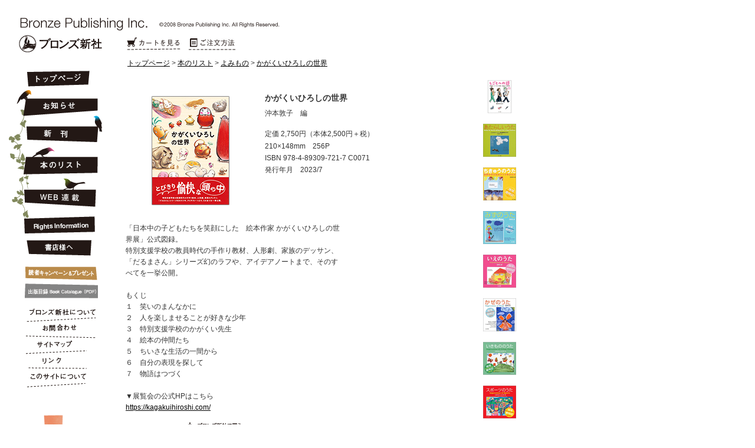

--- FILE ---
content_type: text/html
request_url: https://www.bronze.co.jp/books/9784893097217/
body_size: 9469
content:
<!DOCTYPE html  PUBLIC "-//W3C//DTD XHTML 1.0 Transitional//EN" "http://www.w3.org/TR/xhtml1/DTD/xhtml1-transitional.dtd">
<html xmlns="http://www.w3.org/1999/xhtml" xml:lang="ja" lang="ja">




<head>
<meta http-equiv="Content-Type" content="text/html;charset=UTF-8" />
<title>ブロンズ新社 - かがくいひろしの世界</title>
<meta name="Robots" content="all" /> 
<meta name="Description" content="" /> 
<meta name="Keywords" content="" /> 
<meta name="author" content="Bronze Publishing Inc." /> 
<meta name="copyright" content="Bronze Publishing Inc." /> 
<meta http-equiv="Content-Script-Type" content="text/javascript" /> 
<meta http-equiv="Content-Style-Type" content="text/css" /> 
<meta http-equiv="Imagetoolbar" content="no" /> 
<meta http-equiv="cleartype" content="on" />
<meta name="viewport" content="width=980" />

<link rel="stylesheet" type="text/css" media="screen" href="/common/css/v4.css" />
<style type="text/css" media="all">@import "/common/css/default.css";</style>
<style type="text/css" media="all">@import "/css/base.css";</style>
<link media="only screen and (max-device-width:480px)" href="/css/base-mobile.css" type="text/css" rel="stylesheet"/>
<script type="text/javascript" src="/js/jquery.js"></script>
<script type="text/javascript" src="/js/bronze.framework.js"></script>
<!-- Google tag (gtag.js) -->
<script async src="https://www.googletagmanager.com/gtag/js?id=G-V7WQXWNEEN"></script>
<script>
  window.dataLayer = window.dataLayer || [];
  function gtag(){dataLayer.push(arguments);}
  gtag('js', new Date());
  gtag('config', 'G-V7WQXWNEEN');
</script>

<link rel="start" href="/" title="Home" />
<link rel="prev bookmark" href="/books/9784893097224/" title="しごとへの道2　獣医師 オーケストラ団員 地域おこし協力隊" />
<link rel="next bookmark" href="/books/9784893097187/" title="ねこさんかぞくのクリスマス" />
</head>

<body id="mt-blog" class="japanese books">
<div id="pageTop" class="entry-archive">
	<div id="pageHeader">
		<p id="site-title-ja"><img src="/images/global/site-logo.gif" alt="ブロンズ新社" /></p>
<p id="module-cart"><span id="btn-cart"><a href="/cart/index.php?KeepThis=true&TB_iframe=true&height=490&width=668" class="open-cart">カートを見る</a></span>　<span id="btn-howToOrder"><a href="/how-to-order/">ご注文方法</a></span></p>


<!-- <div id="module-search">
			<form method="get" action="">
				<p>
					<input type="hidden" name="IncludeBlogs" value="1" /> 
					<input type="hidden" name="limit" value="10" /> 
					<label for="searchText"><input type="text" id="search" class="ti" name="search" value="" /></label>
					<label for="searchSubmit"><input type="submit" id="btn-submit" accesskey="4" value="検索" /></label>
				</p>
			</form>
		</div> --><!-- #module-search -->


<div id="breadcrumbs">
			
			<p><a href="/">トップページ</a> <span class="separate">&gt;</span> <a href="/books/">本のリスト</a> <span class="separate">&gt;</span> <a href="/books/reading/">よみもの</a> <span class="separate">&gt;</span> <a class="permalink" href="/books/9784893097217/">かがくいひろしの世界</a></p>
			
		</div><!-- #breadcrumbs -->


	</div><!-- #pageHeader -->

	<div class="separation"><hr /></div>

	<div id="pageBody">
		<div id="pageContent">
			<div class="article">
				<div id="entry-1640" class="module-book">
					<div class="book-data">
						<div class="book-meta">
							<h1 class="book-title">かがくいひろしの世界</h1>
							<p class="book-author">沖本敦子　編</p>
							<ul>
								<li class="book-price">定価 2,750円<span class="PaT">（本体2,500円＋税）</span></li>
								<li class="book-size">210×148mm　256P</li>
<li class="book-ISBN">ISBN <span class="data">978-4-89309-721-7 C0071</span></li>								
								<li class="book-pub-date">発行年月　2023/7</li>
							</ul>
						</div><!-- .book-meta -->
						<p class="book-cover"><img src="/books/images/kn_kagakui.jpg" alt="表紙：かがくいひろしの世界" /></p>
					</div><!-- .book-data -->
					<div class="book-description">
						<p>「日本中の子どもたちを笑顔にした　絵本作家 かがくいひろしの世界展」公式図録。<br />
特別支援学校の教員時代の手作り教材、人形劇、家族のデッサン、「だるまさん」シリーズ幻のラフや、アイデアノートまで、そのすべてを一挙公開。<br /><br />
もくじ<br />
１　笑いのまんなかに<br />
２　人を楽しませることが好きな少年<br />
３　特別支援学校のかがくい先生<br />
４　絵本の仲間たち<br />
５　ちいさな生活の一間から<br />
６　自分の表現を探して<br />
７　物語はつづく

<br /><br />▼展覧会の公式HPはこちら<br />
<a href="https://kagakuihiroshi.com/">https://kagakuihiroshi.com/</a><br />
</p>
					</div><!-- .book-description -->
<div class="book-purchase">
						<p>この本を購入する　<a class="buy-bronze" href="/cart/index.php?goods_number=1640&goods_img=/books/assets_c/2023/07/kn_kagakui-thumb-56xauto.jpg&goods_name=%E3%81%8B%E3%81%8C%E3%81%8F%E3%81%84%E3%81%B2%E3%82%8D%E3%81%97%E3%81%AE%E4%B8%96%E7%95%8C&price=2750&order_num=1&TB_iframe=true&height=490&width=688"><img src="/images/global/btn-buy-bronze_e.gif" alt="ブロンズ新社で買う" /></a> <a class="buy-rakuten" href="https://books.rakuten.co.jp/rb/17539624/?l-id=search-c-item-text-01" target="_blank"><img src="/images/global/btn-buy-rakuten_e.gif" alt="楽天ブックス" /></a> <a class="buy-amazon" href="https://tinyurl.com/25xhqgvr" target="_blank"><img src="/images/global/btn-buy-amazon_e.gif" alt="amazon.co.jp" /></a></p>
					</div><!-- .book-purchase -->
					
				


					
					<div class="book-inside">
						<p><img src="/books/images/kagakui_in.jpg" alt="中身の見開き：かがくいひろしの世界" /></p>
					</div><!-- .book-inside -->
				</div><!-- .module-book -->
			</div><!-- .article -->
			<div class="aside">
				<dl>
					<dt>関連する本</dt>




					<dd><a href="/books/9784893097224/" title="しごとへの道2　獣医師 オーケストラ団員 地域おこし協力隊"><img src="/books/assets_c/2023/07/kn_shigomichi2-thumb-56xauto.jpg" alt="表紙：しごとへの道2　獣医師 オーケストラ団員 地域おこし協力隊" /></a></dd><dd><a href="/books/9784893092267/" title="地球歳時記あたらしいうた"><img src="/books/assets_c/2023/05/atarashii-thumb-56xauto.jpg" alt="表紙：地球歳時記あたらしいうた" /></a></dd><dd><a href="/books/9784893092960/" title="地球歳時記ちきゅうのうた"><img src="/books/assets_c/2023/05/chikyu-thumb-56xauto.jpg" alt="表紙：地球歳時記ちきゅうのうた" /></a></dd><dd><a href="/books/9784893093639/" title="地球歳時記みずのうた"><img src="/books/assets_c/2023/05/mizu-thumb-56xauto.jpg" alt="表紙：地球歳時記みずのうた" /></a></dd><dd><a href="/books/9784893094193/" title="地球歳時記いえのうた"><img src="/books/assets_c/2023/05/ie-thumb-56xauto.jpg" alt="表紙：地球歳時記いえのうた" /></a></dd><dd><a href="/books/9784893094629/" title="地球歳時記かぜのうた"><img src="/books/assets_c/2023/05/kaze-thumb-56xauto.jpg" alt="表紙：地球歳時記かぜのうた" /></a></dd><dd><a href="/books/9784893096524/" title="地球歳時記いきもののうた"><img src="/books/assets_c/2023/05/ikimono-thumb-56xauto.jpg" alt="表紙：地球歳時記いきもののうた" /></a></dd><dd><a href="/books/9784893096869/" title="地球歳時記スポーツのうた"><img src="/books/assets_c/2023/05/spo-thumb-56xauto.jpg" alt="表紙：地球歳時記スポーツのうた" /></a></dd>
					
				</dl>
			</div><!-- .aside -->
		</div><!-- #pageContent -->

		<div class="separation"><hr /></div>

<div id="pageNav" class="nav">
			<ul>
				<li class="home"><a href="/">トップページ</a></li>
				<li class="news"><a href="/news/">お知らせ</a></li>
				<li class="frontlist"><a href="/frontlist/">新刊</a></li>
				<li class="books"><a href="/books/">本のリスト</a></li>
				<li class="serial"><a href="/serial/">連載</a></li>
				<li class="rights-info"><a href="/rights-information/">Rights Information</a></li>
				<li class="for-bookstore"><a href="/for-bookstore/">書店様へ</a></li>
				<li class="campaign-present"><a href="/campaign-present/">キャンペーン&amp;プレゼント</a></li>
				<li class="book-catalogue"><a href="/book-catalogue/catalogue.pdf" target="_blank">出版目録 Book Catalogue (PDF)</a></li>
				<li class="company"><a href="/company/">ブロンズ新社について</a></li>
				<li class="inquiry"><a href="/inquiry/">お問合わせ</a></li>
				<li class="site-map"><a href="/site-map/">サイトマップ</a></li>
				<li class="links"><a href="/links/">リンク</a></li>
				<li class="about"><a href="/about/">このサイトについて</a></li>
				<li class="staffroom"><a href="http://d.hatena.ne.jp/staffroom/" target="_blank">スタッフルーム</a></li>
			</ul>
		</div><!-- #pageNav .nav -->

	</div><!-- #pageBody -->

	<div class="separation"><hr /></div>

<div id="contentinfo">
		<p id="site-title-en"><a href="/">Bronze Publishing Inc.</a></p>
		<p id="copyright">&copy;2008 Bronze Publishing Inc. All Rights Reserved.</p>
	</div><!-- #contentinfo -->


</div><!-- #pageTop -->
</body>
</html>

--- FILE ---
content_type: text/css
request_url: https://www.bronze.co.jp/common/css/v4.css
body_size: 539
content:
@charset "UTF-8";

body {
	color: #000000;
	background: #ffffff;
	/*font-size: 90%;*/
	}

a:link {
	}

a:visited {
	}

a:hover {
	}

a:active {
	}

a img {
	border: none;
	color: #ffffff;
	background: transparent;
	}

/* @group based HTML5 */

.nav {
	}

.article {
	}	

.aside {
	}

.footer {
	}

.section {
	/*padding: 0 0 2em;*/
	}

.section .section {
	/*padding: 0 0 1em;*/
	}

.section .section .section {
	/*padding: 0 0 1em;*/
	}

/* @end */

/* @group Text decoration */

.uppercase {
	text-transform: uppercase;
	}



/* @end */


--- FILE ---
content_type: text/css
request_url: https://www.bronze.co.jp/common/css/default.css
body_size: 243
content:
@charset "UTF-8";

/* Imported styles
---------------------------------------\*/
@import "null.css?\"\{"; 
@import url("reset.css");
@import url("module.css");
/* @import url("cart-maintenance.css"); カート機能メンテナンス対応 */


--- FILE ---
content_type: text/css
request_url: https://www.bronze.co.jp/css/base.css
body_size: 152
content:
@charset "UTF-8";

/* Imported styles
---------------------------------------*/

@import "../common/css/null.css?\"\{"; 
@import url("base-layout.css");

--- FILE ---
content_type: text/css
request_url: https://www.bronze.co.jp/common/css/null.css?%22{
body_size: 26
content:
/* nothing to see here */


--- FILE ---
content_type: text/css
request_url: https://www.bronze.co.jp/common/css/reset.css
body_size: 1157
content:
@charset "utf-8";

/*
	Reset Default Style

	Copyright (c) 2008, 42,LLC. All rights reserved.
	Licensed under the MIT License:
	http://www.opensource.org/licenses/mit-license.php
	
	Since:     2006-10-06
	Modified:  2008-02-15
	
	version: 1.1b
*/


body {
	color: #000000;
	background: transparent;
	line-height: 1;
	}

body,
h1,h2,h3,h4,h5,h6,
p,
blockquote,
div,
dl,dt,dd,
ul,ol,li,
pre,code,
form,fieldset,legend,
th,td {
	margin:0;
	padding:0;
	border: 0;
	outline: 0;
	font-size: 100%;
	}

table {
	border-collapse: collapse;
	border-spacing:0;
	}

fieldset,img {
	border:0;
	}

address,caption,cite,code,dfn,em,strong,th,var {
	font-style: normal;
	font-weight: normal;
	}

li {
	list-style: none;
	list-style-position: inside;
	}

caption,th {
	text-align: left;
	}

h1,h2,h3,h4,h5,h6 {
	font-size: 100%;
	font-weight: normal;
	}

blockquote, q {
	quotes: none;
	}

q:before,q:after {
	content:'';
	}

abbr,acronym {
	border:0;
	font-variant:normal;
	}

sup,sub {
	line-height: 1px;
	vertical-align: text-top;
	}

sub {
	vertical-align: text-bottom;
	}

input, textarea, select {
	font-family: inherit;
	font-size: inherit;
	font-weight: inherit;
	}


--- FILE ---
content_type: text/css
request_url: https://www.bronze.co.jp/common/css/module.css
body_size: 6559
content:
@charset "utf-8";

/*
 * Copyright (c) 2008, 42,LLC. All rights reserved.
 * Licensed under the MIT License:
 * http://www.opensource.org/licenses/mit-license.php
 * 
 * Since:     2006-10-06
 * Modified:  2007-12-01
 * 
 * version: 1.0b
 * 
*/


/* @group pkg */

.pkg {
	}

.pkg:after {
	content: ".";
	display: block;
	clear: both;
	visibility: hidden;
	height: 0;
	}
	
* html .pkg { 
	display: inline-block;
	height: 1%;
	}

*:first-child+html .pkg { 
	display: inline-block;
	min-height: 1%;  /* for IE 7*/
	}

/* Hides from IE-mac \*/
* html .pkg { height: 1%; }
.pkg { display: block; }
/* End hide from IE-mac */

/* @end */

/* @group horizontal-menu */


/* Horizontal menu HTML sample
---------------------------------------------

<ul class="horizontal-menu">
	<li class="first"><a href="#">Menu 1</a></li>
	<li><a href="#">Menu 2</a></li>
	<li><a href="#">Menu 3</a></li>
	<li class="last"><a href="#">Menu 4</a></li>
</ul>

---------------------------------------------
*/

ul.horizontal-menu {
	list-style: none;
	list-style-position: inside;
	margin: 0 auto 0;
	}

ul.horizontal-menu li {
	display: inline;
	padding: 0 6px 0 3px;
	border-right: 1px solid #666666;
	line-height: 1.2;
	}

* html ul.horizontal-menu li {
	padding: 0 3px 0 7px;
	}

*:first-child+html ul.horizontal-menu li {
	padding: 0 4px 0 6px;
	}

ul.horizontal-menu li.last {
	border-right: none;
	}

ul.horizontal-menu li a {
	padding: 0;
	}

/* @end */


/* @group vertical-menu */

/* Vertical menu HTML sample
---------------------------------------------

<dl class="vertical-menu">
<dt>Vertical Menu</dt>
<dd><ul>
	<li class="menu1"><a href="#">Menu 1</a></li>
	<li class="menu2"><a href="#">Menu 2</a></li>
	<li><dl>
	<dt class="menu3"><a href="#">Menu 3</a></dt>
	<dd><ul>
		<li class="menu2-1"><a href="#">Menu 3.1</a></li>
		<li class="menu2-2"><a href="#">Menu 3.2</a></li>
		<li class="menu2-3"><a href="#">Menu 3.3</a></li>
		<li class="menu2-4"><a href="#">Menu 3.4</a></li>
	</ul></dd>
	</dl></li>
	<li class="menu4"><a href="#">Menu 4</a></li>
	<li class="menu5"><a href="#">Menu 5</a></li>
</ul></dd>
</dl>

---------------------------------------------
*/

dl.vertical-menu {
	/*font-size: 1em;*/
	margin: 0;
	padding: 0;
	}

dl.vertical-menu dt {
	display: none;
	}

dl.vertical-menu dd {
	margin: 0;
	padding: 0;
	}

dl.vertical-menu dd ul {
	list-style: none;
	list-style-position: outside;
	margin: 0;
	padding: 0;
	}

dl.vertical-menu dd ul li {
	margin: 0;
	padding: 0;
	}

dl.vertical-menu dd ul li dl {
	margin: 0;
	padding: 0;
	/*font-size: 0.8em;*/
	}

dl.vertical-menu dd ul li dl dt {
	display: block;
	margin: 0;
	padding: 0;
	}

dl.vertical-menu dd ul li dl dd {
	margin: 0;
	padding: 0;
	/*font-size: 1em;*/
	}

dl.vertical-menu dd ul li dl dd ul {
	list-style: none;
	list-style-position: outside;
	margin: 0;
	padding: 0;
	}

dl.vertical-menu dd ul li dl dd ul li {
	margin: 0;
	padding: 0;
	}

/* @end */

/* @group column module */

/* @group 1 column */

.column-count1 {
	/*width: 656px;*/
	}

.column-count1 .column {
	/*width: 656px;*/
	}

.column-count1 .first {
	/*width: 656px;*/
	}

/* @end */


/* @group 2 column */

/* @group 1.5+1.5 (half) */

.column-count2 {
	/*width: 656px;*/
	}

.column-count2 .column {
	float: left;
	/*width: 323px;*/
	}

.column-count2 .first {
	margin: 0 10px 0 0;
	}

.column-count2 .second {
	margin: 0 0 0 0;
	}

/* @end */


/* @group 2+1 (left) */

/* 2+1 (left) HTML sample
---------------------------------------------

<div class="column-count2-left">
	<div class="column first">
		<h2>large Area</h2>
	</div><!-- .column .first -->
	<div class="column second">
		<p>small Area</p>
	</div><!-- .column .second -->
</div><!-- .column-count2-left -->

---------------------------------------------
*/

.column-count2-left {
	/*width: 656px;*/
	}

.column-count2-left .column {
	float: left;
	}

.column-count2-left .first {
	/*width: 434px;*/
	margin: 0 10px 0 0;
	}

.column-count2-left .second {
	/*width: 212px;*/
	margin: 0 0 0 0;
	}

/* @end */

/* @group 1+2 (right) */

/* 1+2 (right) HTML sample
---------------------------------------------

<div class="column-count2-right">
	<div class="column first">
		<p>small Area</p>
	</div><!-- .column .first -->
	<div class="column second">
		<h2>large Area</h2>
	</div><!-- .column .second -->
</div><!-- .column-count2-right -->

---------------------------------------------
*/

.column-count2-right {
	/*width: 656px;*/
	}

.column-count2-right .column {
	float: left;
	}

.column-count2-right .first {
	/*width: 212px;*/
	margin: 0 10px 0 0;
	}

.column-count2-right .second {
	/*width: 434px;*/
	margin: 0 0 0 0;
	}

/* @end */

/* @end */

/* @group 3 column */

/* 1+1+1 (3column) HTML sample
---------------------------------------------

<div class="column-count3">
	<div class="column first">
		<p>small Area</p>
	</div><!-- .column .first -->
	<div class="column second">
		<p>small Area</p>
	</div><!-- .column .second -->
	<div class="column third">
		<p>small Area</p>
	</div><!-- .column .third -->
</div><!-- .column-count3 -->

---------------------------------------------
*/

.column-count3 {
	/*width: 656px;*/
	}

.column-count3 .column {
	float: left;
	/*width: 212px;*/
	}

.column-count3 .first {
	margin: 0 10px 0 0;
	}

.column-count3 .second {
	margin: 0 10px 0 0;
	}

.column-count3 .third {
	margin: 0 0 0 0;
	}

/* @end */

/* @end */

/* @group clearfix 指定 */

.clearfix:after,
.column-count3:after,
.column-count2-right:after,
.column-count2-left:after,
.column-count2:after,
.vertical-menu:after,
.horizontal-menu:after {
	content: ".";
	display: block;
	clear: both;
	visibility: hidden;
	height: 0;
	}

* html .clearfix,
* html .column-count3,
* html .column-count2-right,
* html .column-count2-left,
* html .column-count2,
* html .vertical-menu,
* html .horizontal-menu {
	display: inline-block;
	}

*:first-child+html .clearfix,
*:first-child+html .column-count3,
*:first-child+html .column-count2-right,
*:first-child+html .column-count2-left,
*:first-child+html .column-count2,
*:first-child+html .vertical-menu,
*:first-child+html .horizontal-menu {
	display: inline-block;
	min-height:1%;  /* for IE 7*/
	}

/* Hides from IE-mac \*/
* html .clearfix,
* html .column-count3,
* html .column-count2-right,
* html .column-count2-left,
* html .column-count2,
* html .vertical-menu,
* html .horizontal-menu { height: 1%;}
.clearfix,
.column-count3,
.column-count2-right,
.column-count2-left,
.column-count2,
.vertical-menu,
.horizontal-menu { display: block; }
/* End hides from IE-mac \*/

/* @end */


--- FILE ---
content_type: text/css
request_url: https://www.bronze.co.jp/css/base-layout.css
body_size: 73823
content:
@charset "UTF-8";

/*
	Base Layout CSS Style Template

	Copyright (c) 2008, 42,LLC. All rights reserved.
	Licensed under the MIT License:
	http://www.opensource.org/licenses/mit-license.php
	
	Since:   2006-10-06
	Modified: 2008-11-25
	
	version: 1.1b
*/

/*
	1-1.Yahoo UI Library Fonts CSS
	http://developer.yahoo.com/yui/fonts/
	*Copyright (c) 2006, Yahoo! Inc. All rights reserved.
	*http://developer.yahoo.com/yui/license.txt

	Font-size Adjustment
	
	77% = 10px	| 	122% = 16px	|	167% = 22px	
	85% = 11px	|	129% = 17px	|	174% = 23px
	92% = 12px	|	136% = 18px	|	182% = 24px
	100% = 13px	|	144% = 19px	|	189% = 25px
	107% = 14px	|	152% = 20px	|	197% = 26px
	114% = 15px	|	159% = 21px	|

*/

/* @group Structure */

/* @group root */

html {
	}
	
body {
	/*position: relative;*/
	}

#pageTop {
	position: relative;
	width: 900px;
	padding: 30px 0;
	}

/* @end */

/* @group pageHeader */

#pageHeader {
	position: relative;
	min-height: 90px;
	padding: 0 15px 0 32px;
	/*background: red;*/
	}

/* == for IE6-7 */
* html #pageHeader {
	height: 90px;
	}

#pageHeader #site-title-ja {
	position: relative;
	top: 0;
	left: 0;
	}

#pageHeader #module-cart {
	position: absolute;
	top: 33px;
	left: 214px;
	width: 187px;
	height: 24px;
	line-height: 1;
	}

#pageHeader #btn-cart a,
#pageHeader #btn-howToOrder a {
	display: block;
	overflow: hidden;
	position: absolute;
	top: 0;
	height: 24px;
	background-image: url(../images/global/btn-header.gif);
	background-repeat: no-repeat;
	text-decoration: none;
	text-indent: -9999px;
	}

#pageHeader #btn-cart a {
	left: 0;
	width: 92px;
	background-position: 0 0;
	}

#pageHeader #btn-howToOrder a {
	left: 105px;
	width: 82px;
	background-position: -93px 0;
	}

/* @group 検索 */

#pageHeader #module-search {
	position: absolute;
	top: 34px;
	right: 15px;
	width: 200px;
	height: 20px;
	}

#search {
	float: left;
	width: 142px;
	height: 12px;
	margin: 0 6px 0 0;
	padding: 4px 4px 2px;
	border: 1px solid #333333;
	font-size: 85%;
	line-height: 1;
	}

.mozilla #search {
	font-size: 99%;
	line-height: 1;
	}

#module-search .warning {
	color: #df546e;
	}

/*#pageHeader #btn-submit {
	display: block;
	overflow: hidden;
	float: left;
	width: 39px;
	height: 20px;
	margin: 0;
	border: none;
	background: url(../images/global/btn-header.gif) -176px 0;
	text-indent: -9999px;
	font-size: 85%;
	line-height: 1;
	}*/

#btn-submit {
	display: block;
	float: left;
	width: 39px;
	height: 20px;
	margin: 0;
	border: 1px solid #333333;
	background: #ffffff;
	font-size: 85%;
	text-align: center;
	line-height: 1.4;
	letter-spacing: 0.2em;
	cursor: pointer;
	}

.mozilla #btn-submit {
	font-size: 99%;
	}

#btn-submit:active {
	background: #eeeeee;
	cursor: pointer;
	}

/* @end */

/* @group パンくず */

#pageHeader #breadcrumbs {
	margin: 10px 0 0 184px;
	}

#pageHeader #breadcrumbs p {
	font-size: 92%;
	line-height: 1.3;
	}

/* == for IE6-7 */

* html #pageHeader #breadcrumbs p a {
	border-bottom: 1px solid #333333;
	text-decoration: none;
	}

* html #pageHeader #breadcrumbs p a:visited {
	color: #999999;
	border-bottom: 1px solid #999999;
	text-decoration: none;
	}

* html #pageHeader #breadcrumbs p a:hover {
	color: #dd6a9b;
	border-bottom: 1px solid #dd6a9b;
	text-decoration: none;
	}

* html #pageHeader #breadcrumbs p a:active {
	color: #333333;
	border-bottom: 1px solid #333333;
	text-decoration: none;
	}

*:first-child+html #pageHeader #breadcrumbs p {
	padding: 0 0 1px;
	}

*:first-child+html #pageHeader #breadcrumbs p a {
	border-bottom: 1px solid #333333;
	line-height: 1.6;
	text-decoration: none;
	}

*:first-child+html #pageHeader #breadcrumbs p a:visited {
	color: #999999;
	border-bottom: 1px solid #999999;
	text-decoration: none;
	}

*:first-child+html #pageHeader #breadcrumbs p a:hover {
	color: #dd6a9b;
	border-bottom: 1px solid #dd6a9b;
	text-decoration: none;
	}

*:first-child+html #pageHeader #breadcrumbs p a:active {
	color: #333333;
	border-bottom: 1px solid #333333;
	text-decoration: none;
	}

/* @end */

/* @end */

/* @group pageBody */

#pageBody {
	padding: 0 15px 0;
	}

#pageBody:after {
	content: ".";
	display: block;
	clear: both;
	visibility: hidden;
	height: 0;
	}

/* == for IE6-7 */

* html #pageBody { 
	display: inline-block;
	height: 1%;
	}

*:first-child+html #pageBody { 
	display: inline-block;
	min-height: 1%; /* for IE 7*/
	}

#pageContent {
	float: right;
	width: 672px;
	margin: 0;
	}

#pageContent:after {
	content: ".";
	display: block;
	clear: both;
	visibility: hidden;
	height: 0;
	}

/* @end */

/* @group pagination */

#pagination {
	padding: 10px 4px 0 0;
	text-align: right;
	}

#pagination p {
	color: #999999;
	font-size: 92%;
	line-height: 1.2;
	}

#pagination #pageList strong {
	color: #000000;
	font-weight: bold;
	}

#pagination #pageList a,
#pagination #pageList strong {
	padding-left: 0.3em;
	padding-right: 0.5em;
	border-right: 1px solid #999999;
	}

#pagination #pageList a.last,
#pagination #pageList strong.last {
	padding-left: 0.3em;
	padding-right: 0.3em;
	border-right: none;
	}


/* == for IE6-7 */

* html #pagination p {
	vertical-align: baseline;
	}
 
* html #pageList a {	
	text-decoration: underline;
	}

* html #pageList a a:visited {
	color: #999999;
	text-decoration: underline;
	}

* html #pageList a:hover {
	color: #dd6a9b;
	text-decoration: underline;
	}

* html #pageList a:active {
	color: #333333;
	text-decoration: underline;
	}

*:first-child+html #pagination p {
	padding-bottom: 1px;
	}

*:first-child+html #pageList a {
	line-height: 1.6;
	text-decoration: underline;
	}

*:first-child+html #pageList a:visited {
	color: #999999;
	text-decoration: underline;
	}

*:first-child+html #pageList a:hover {
	color: #dd6a9b;
	text-decoration: underline;
	}

*:first-child+html #pageList a:active {
	color: #333333;
	text-decoration: underline;
	}

/* @end */


/* @group pagination-bottom */


#pagination-bottom {
	margin: 30px 0 0;
	padding: 10px 4px 0 0;
	text-align: right;
	border-top: 2px solid #5a5250;
	}

#pagination-bottom .goTop {
	padding: 0 0 40px;
	}

#pagination-bottom p {
	color: #999999;
	font-size: 92%;
	line-height: 1.2;
	}

#pagination-bottom #pageList-bottom strong {
	color: #000000;
	font-weight: bold;
	}

#pagination-bottom #pageList-bottom a,
#pagination-bottom #pageList-bottom strong {
	padding-left: 0.3em;
	padding-right: 0.5em;
	border-right: 1px solid #999999;
	}

#pagination-bottom #pageList-bottom a.last,
#pagination-bottom #pageList-bottom strong.last {
	padding-left: 0.3em;
	padding-right: 0.3em;
	border-right: none;
	}


/* == for IE6-7 */

* html #pagination-bottom p {
	vertical-align: baseline;
	}
 
* html #pageList-bottom a {	
	text-decoration: underline;
	}

* html #pageList-bottom a a:visited {
	color: #999999;
	text-decoration: underline;
	}

* html #pageList-bottom a:hover {
	color: #dd6a9b;
	text-decoration: underline;
	}

* html #pageList-bottom a:active {
	color: #333333;
	text-decoration: underline;
	}

*:first-child+html #pagination-bottom p {
	padding-bottom: 1px;
	}

*:first-child+html #pageList-bottom a {
	line-height: 1.6;
	text-decoration: underline;
	}

*:first-child+html #pageList-bottom a:visited {
	color: #999999;
	text-decoration: underline;
	}

*:first-child+html #pageList-bottom a:hover {
	color: #dd6a9b;
	text-decoration: underline;
	}

*:first-child+html #pageList-bottom a:active {
	color: #333333;
	text-decoration: underline;
	}
	
/* @end */

/* @group pageNav */

#pageNav {
	width: 164px;
	float: left;
	}

#pageNav ul {
	}

#pageNav ul li {
	list-style: none;
	list-style-position: outside;
	width: 164px;
	line-height: 1;
	}

#pageNav ul li a {
	display: block;
	width: 164px;
	border: 0;
	background-image: url(../images/global/pageNav3.png);
	background-repeat: no-repeat;
	text-decoration: none;
	text-indent: -9999px;
	line-height: 1;
	vertical-align: baseline;
	}

#pageNav .home a {
	height: 30px;
	background-position: 0 0;
	}

#pageNav .home a:hover {
	background-position: -164px 0;
	}

#pageNav .news a {
	height: 44px;
	background-position: 0 -30px;
	}

#pageNav .news a:hover {
	background-position: -164px -30px;
	}

#pageNav .frontlist a {
	height: 52px;
	background-position: 0 -74px;
	}

#pageNav .frontlist a:hover {
	background-position: -164px -74px;
	}

#pageNav .books a {
	height: 52px;
	background-position: 0 -126px;
	}

#pageNav .books a:hover {
	background-position: -164px -126px;
	}

#pageNav .serial a {
	height: 56px;
	background-position: 0 -178px;
	}

#pageNav .serial a:hover {
	background-position: -164px -178px;
	}

/* add "New" mark */
#pageNav .serial a.update {
	background-position: -328px -178px;
	}

#pageNav .serial a.update:hover {
	background-position: -492px -178px;
	}

#pageNav .rights-info a {
	height: 48px;
	background-position: 0 -234px;
	}

#pageNav .rights-info a:hover {
	background-position: -164px -234px;
	}

#pageNav .for-bookstore a {
	height: 38px;
	background-position: 0 -282px;
	}

#pageNav .for-bookstore a:hover {
	background-position: -164px -282px;
	}

#pageNav .campaign-present a {
	height: 38px;
	background-position: 0 -320px;
	}

#pageNav .campaign-present a:hover {
	background-position: -164px -320px;
	}


/* add "New" mark */
#pageNav .campaign-present a.update {
	height: 38px;
	background-position: -328px -320px;
	}

#pageNav .campaign-present a.update:hover {
	background-position: -492px -320px;
	}

#pageNav .book-catalogue a {
	height: 32px;
	background-position: 0 -358px;
	}

#pageNav .book-catalogue a:hover {
	background-position: -164px -358px;
	}

#pageNav .company a {
	height: 28px;
	margin: 8px 0 0 0;
	background-position: 0 -398px;
	}

#pageNav .company a:hover {
	background-position: -164px -398px;
	}

#pageNav .inquiry a {
	height: 28px;
	background-position: 0 -426px;
	}

#pageNav .inquiry a:hover {
	background-position: -164px -426px;
	}

#pageNav .site-map a {
	height: 28px;
	background-position: 0 -454px;
	}

#pageNav .site-map a:hover {
	background-position: -164px -454px;
	}

#pageNav .links a {
	height: 28px;
	background-position: 0 -482px;
	}

#pageNav .links a:hover {
	background-position: -164px -482px;
	}

#pageNav .about a {
	height: 28px;
	background-position: 0 -510px;
	}

#pageNav .about a:hover {
	background-position: -164px -510px;
	}

#pageNav .staffroom a {
	height: 96px;
	background-position: 0 -538px;
	}

#pageNav .staffroom a:hover {
	background-position: -164px -538px;
	}

#pageNav .twitter a {
	height: 87px;
	background-position: 0 -634px;
	}

#pageNav .twitter a:hover {
	background-position: -164px -634px;
	}

#pageNav .facebook a {
	height: 87px;
	background-position: 0 -721px;
	}

#pageNav .facebook a:hover {
	background-position: -164px -721px;
	}


/* @end */

/* @group others */

#site-title-en {
	display: block;
	position: absolute;
	overflow: hidden;
	top: 60px;
	left: 30px;
	width: 145px;
	height: 28px;
	}

#site-title-en a {
	display: block;
	overflow: hidden;
	width: 145px;
	height: 28px;
	background: url(../common/images/transparence.gif);
	line-height: 1;
	text-decoration: none;
	text-indent: -9999px;
	}

#copyright {
	display: block;
	position: absolute;
	overflow: hidden;
	top: 38px;
	left: 252px;
	width: 204px;
	height: 10px;
	font-size: 78%;
	line-height: 1;
	opacity: 0;
	}

/* == for IE6-7 */
* html #copyright {
	filter: alpha(opacity=0);
	}

*:first-child+html #copyright {
	filter: alpha(opacity=0);
	}

.separation {
	display: none;
	}

/* @end */
	
/* @end */


/* @group Base Style */

/* @group Structure Module */

html {
	}

body {
	color: #333333;
	font-size: 13px;
	font-family: 'Hiragino Kaku Gothic Pro','ヒラギノ角ゴ Pro W3',
				 'Meiryo','メイリオ','Osaka','ＭＳ Ｐゴシック',sans-serif;
	line-height: 1;
	vertical-align: bottom;
	}

* html body {
	*font-size: small; /* IE6,IE7 Standards Mode */
	*font: x-small;  /* IE6 Quirks Mode */
	letter-spacing: 0.1em;
	}

*:first-child+html body {
	*font-size: small; /* IE6,IE7 Standards Mode */
	letter-spacing: 0.1em;
	}

/* @group based HTML5 */

.nav {
	}

.article {
	}	

.aside {
	}

.footer {
	}

.section {
	/*padding: 0 0 2em;*/
	}

.section .section {
	/*padding: 0 0 1em;*/
	}

.section .section .section {
	/*padding: 0 0 1em;*/
	}

/* @end */

/* @group based Role Attribute Module */

.banner {
	}

.contentinfo { /* 脚注や著作権の情報、プライバシーに関する説明へのリンクなど */
	}

.definition { /* 用語や概念などの定義を表す */
	}

.main { /* 文書内の主要な内容 */
	}

.navigation { /* 文書内での誘導や、関連する文書へのリンク */
	}

.note { /* 挿入句や補助的な情報 */
	}

.search { /* 文書にある検索セクションを表す */
	}

.secondary { /* 文書内にある独自のセクション [時計や天気、株価情報など]*/
	}

.seealso { /* ページの主要な内容に関連する内容を表す */
	}


/* @end */

/* @end */


/* @group Text Module */

.article p,
.article address,
.article cite {
	padding: 0 0 1.2em;
	font-size: 100%;
	line-height: 1.6;
	}

.article p {
	font-style: normal;
	font-weight: normal;
	}

.article h1,
.article h2,
.article h3,
.article h4,
.article h5,
.article h6 {
	padding: 0 0 0.5em;
	font-family: 'Hiragino Kaku Gothic Pro','ヒラギノ角ゴ Pro W6','Meiryo','メイリオ','Osaka','ＭＳ Ｐゴシック',sans-serif;
	font-style: normal;
	font-weight: bold;
	}

.article h1 { font-size: 189%; }
.article h2 { font-size: 159%; }
.article h3 { font-size: 144%; }
.article h4 { font-size: 122%; }
.article h5 { font-size: 107%; }
.article h6 { font-size: 107%; }

.article pre {
	margin: 0 0 0.8em;
	padding: 0.5em 10px;
	width: 90%;
	overflow: scroll;
	color: #333;
	background-color: #f5f5f5;
	font-size: 100%;
	font-family: "Osaka－等幅", monospace;
	}

.article blockquote {
	margin: 0 0 0;
	padding: 4px; 
	}

.article cite {
	display: block;
	color: #333;
	text-align: right;
	}

.article em {
	font-weight: bold;
	}

.article strong {
	color: #000000;
	font-weight: bold;
	}

.article code {
	font-family: "Osaka－等幅", monospace;
	}

.article abbr,
.article acronym {
	cursor: help;
	}

.article kbd {
	border: 1px solid #ccc;
	padding: 0 0.3em; 
	background-color: #f5f5f5;
	font-family: "Osaka－等幅", monospace;
	text-transform: uppercase;
	}

/* @end */

/* @group Hypertext Module */

a:link {
	color: #000000;
	text-decoration: underline;
	}

a:visited {
	color: #999999;
	text-decoration: underline;
	}

a:hover {
	color: #dd6a9b;
	text-decoration: underline;
	}

a:active {
	color: #dd6a9b;
	text-decoration: underline;
	}

/* @end */

/* @group List Module */

.article ul,
.article ol,
.article dl {
	padding: 1px 0 0.5em;
	list-style-position: inside;
	font-family: 'Hiragino Kaku Gothic Pro','ヒラギノ角ゴ Pro W3','Meiryo','メイリオ','Osaka','ＭＳ Ｐゴシック',sans-serif;
	font-style: normal;
	font-weight: normal;
	}

.article li,
.article dt,
.article dd {
	margin: 0.1em 0 0.1em;
	}

.article dt {
	margin-top: 0.6em;
	}

.article dd {
	margin-bottom: 0.6em;
	color: #666;
	}

.article li li,
.article li p,
.article li pre,
.article li dt,
.article li dd,
.article dd li,
.article dd p,
.article dd pre,
.article dd dt,
.article dd dd {
	font-size: 100%;
	}

.article li ul,
.article li ol,
.article li dl,
.article li p,
.article dd ul,
.article dd ol,
.article dd dl,
.article dd p {
	margin: 0.1em 0 0.1em;
	}

/* @end */

/* @group Edit Module */

.article del {
	color: #999;
	text-decoration: line-through;
	}

.article ins {
	border-bottom: 1px dotted #ccc;
	text-decoration: none;
	}

/* @end */

/* @group Forms Module */


.article select,
.article input,
.article textarea {
	font-size: 99%;
	}

.article form {
	margin: 0 0 0.5em;
	padding: 1px 0; 
	}

.article form dl,
.article form p {
	margin: 0 0 0.5em;
	}

.article fieldset {
	}

.article legend {
	margin: 0 0 0;
	padding: 0 10px;
	}

.article input,
.article textarea {
	margin: 0.4em 10px;
	padding: 0.1em 10px;
	font-family: Arial, Helvetica, "ヒラギノ角ゴ Pro W3", sans-serif;
	}

.article input {
	line-height: 1.2;
	}

.article textarea {
	padding: 0.4em 10px;
	}

/* @end */

/* @group Tables Module */

.article table {
	margin: 0 0 0 ;
	border-collapse: collapse;
	border: 1px solid #cccccc;
	background-color: #fff;
	font-size: inherit;
	}

.article th,
.article td {
	padding: 0.2em 5px;
	border: 1px solid #cccccc;
	}

.article th {
	color: #000;
	}

.article td {
	border: 1px solid #cccccc;
	background-color: #fff;
	}

/* @end */

/* @group Image Module */

.article img {
	vertical-align: bottom;
	}

.article a img {
	border: none;
	}

.article a:hover img {
	border: none;
	}

/* @end */

/* @group Object Module */

object,embed {
	margin: 0;
	}



/* @end */

/* @group hidden elements */

hr {
	display: none;
	}

.hidden {
	display: none;
	}

/* @end */

/* @end */

/* @group HOME */

.home {
	}

body.home {
	height: 100%;
	background: url(../images/home/pageTop-bg.jpg) no-repeat 658px 0;
	}

.home #pageTop {
	position: relative;
	width: 100%;
	padding: 30px 0;
	}

/*.home #pageHeader #module-cart {
	position: absolute;
	left: 204px;
	}*/

.home #pageHeader #module-search {
	position: absolute;
	top: 34px;
	left: 430px;
	width: 200px;
	height: 20px;
	}

.home #pageBody {
	width: 628px;
	padding: 0 15px 0;
	}

.home #pageContent {
	position: relative;
	float: right;
	width: 435px;
	}

.home .blog-index #home-article {
	position: absolute;
	top: -10px;
	left: 0;
	margin: 0;
	padding: 0 0 60px;
	}

* html .home .blog-index #home-article {
	position: absolute;
	top: -15px;
	left: 0;
	}

*:first-child+html .home .blog-index #home-article {
	position: absolute;
	top: -15px;
	left: 0;
	}

*:first-child+html .home .blog-index #pageNav {
	margin-top: 7px;
	}

.home .blog-index #pageContent .books-recommendations h2 {
	/*margin: 0 0 0 18px;*/
	padding: 0 0 4px;
	}

.home .blog-index #pageContent .books-recommendations ul {
	/*width: 384px;*/
	/*margin: 0 0 0 17px;*/
	padding: 0 0 5px;
	}

.home .blog-index #pageContent .article .books-recommendations ul li {
	float: left;
	margin: 0 28px 0 0;
	padding: 0;
	line-height: 1;
	list-style-position: outside;
	}

.home .blog-index #pageContent .books-recommendations ul li img {
	margin: 0;
	padding: 0;
	border: none;
	vertical-align: bottom;
	}

.home .blog-index #pageContent .books-recommendations ul li a {
	margin: 0;
	padding: 0;
	width: 100px;
	border: none;
	}

.home .blog-index #pageContent #bronze-news {
	margin: 5px 0 0 0;
	vertical-align: baseline;
	}

.home .blog-index #pageContent #bronze-news ul {
	width: 390px;
	margin: 0;
	padding: 0;
	}

.home .blog-index #pageContent #bronze-news li {
	line-height: 1.3;
	padding-bottom: 0.6em;
	font-size: 92%;
	list-style-position: outside;
	}

.home .blog-index #pageContent #bronze-news li acronym {
	display: none;
	}

.win .home .blog-index #pageContent #bronze-news li a {
	line-height: 1.3;
	text-decoration: underline;
	}

.home .blog-index #pageContent #bronze-news li .new {
	padding-left: 0.6em;
	text-transform: uppercase;
	color: #df546e;
	font: 11px "Helvetica Neue", Arial, Helvetica, Geneva, sans-serif;
	}
	
.home .blog-index #pageContent #column-serial {
	width: 392px;
	margin: 20px 0 0;
	background: url(../images/home/serial-border.gif) no-repeat 0 bottom;
	}

.home .blog-index #pageContent #column-serial p {
	font-size: 85%;
	margin: 0;
	padding: 0 0 8px;
	}

.home .blog-index #pageContent #column-serial li {
	position: relative;
	float: left;
	margin: 5px 0 0;
	padding: 0 0 10px;
	width: 180px;
	height: 62px;
	}

.home .blog-index #pageContent #column-serial li.even {
	float: right;
	}

.home .blog-index #pageContent #column-serial li acronym {
	display: none;
	}

.home .blog-index #pageContent #column-serial li span.new {
	display: block;
	position: absolute;
	bottom: 10px;
	right: 0;
	text-transform: uppercase;
	color: #df546e;
	font: 11px "Helvetica Neue", Arial, Helvetica, Geneva, sans-serif;
	}

.home .blog-index #pageContent #column-serial li a {
	text-decoration: none;
	}
	
/** html .home #pageContent #column-serial p{
	display: inline;
	visibility: visible;
	width: 390px;
	height: 33px;
	margin: 0;
	padding: 0;
	text-indent: 0;
	text-align: left;
	zoom: 1;
	z-index: 100;
	}*/

.home .blog-index #pageContent #column-download {
	margin: 0 0 15px;
	padding: 15px 0 10px;
	background: url(../images/home/serial-border.gif) no-repeat 0 bottom;
	}

.home .blog-index #pageContent #column-download li {
	float: left;
	margin: 0 0 0;
	}

.home .blog-index #pageContent #inside-nav ul li {
	float: left;
	}

.home .blog-index #pageContent #inside-nav ul li.nav01,
.home .blog-index #pageContent #inside-nav ul li.nav02 {
	margin: 0 22px 20px 0;
	}

.home .blog-index #pageContent #inside-nav ul li.nav03 {
	margin: 0 20px 20px 0;
	}

.home .blog-index #pageContent #inside-nav ul li.nav04 {
	margin: 0 0 20px;
	}

.home .blog-index #pageContent #inside-nav ul li.nav05,
.home .blog-index #pageContent #inside-nav ul li.nav06 {
	margin: 0 22px 0 0;
	}

.home .blog-index #pageContent #inside-nav ul li.nav07 {
	margin: 0 20px 0 0;
	}

.home .blog-index #pageContent #inside-nav ul li.nav08 {
	margin: 0;
	}

body.home {
	overflow-x: hidden;
	width: 100%;
	}

.home #lindbergh {
	position: absolute;
	top: 0;
	left: 0;
	width: 100%;
	height: 1px;
	max-width: 1108px;
	}

.home #lindbergh a {
	display: block;
	overflow: hidden;
	position: absolute;
	top: 0;
	left: 658px;
	width: 450px;
	height: 979px;
	background: url(../common/images/transparence.gif) repeat 0 0;
	text-indent: -9999px;
	}

.home #tennyo-sento {
	position: absolute;
	top: 0;
	left: 0;
	width: 100%;
	height: 1px;
	max-width: 1108px;
	}

.home #tennyo-sento a {
	display: block;
	overflow: hidden;
	position: absolute;
	top: 0;
	left: 658px;
	width: 450px;
	height: 979px;
	background: url(../common/images/transparence.gif) repeat 0 0;
	text-indent: -9999px;
	}

.home #darumasan {
	position: absolute;
	top: 0;
	left: 0;
	width: 100%;
	height: 1px;
	max-width: 1108px;
	}

.home #darumasan a {
	display: block;
	overflow: hidden;
	position: absolute;
	top: 0;
	left: 658px;
	width: 450px;
	height: 979px;
	background: url(../common/images/transparence.gif) repeat 0 0;
	text-indent: -9999px;
	}


/* @end */

/* @group お知らせ */

.news .article {
	margin: 6px 0 0;
	}

.win .news .article {
	width: auto;
	margin: 6px 0 0;
	}

.news .article #page-title {
	padding: 0;
	}

.win .news .article #page-title {
	padding: 0;
	}

.news .article .module-entry {
	margin: 30px 0 0;
	}


/* entry-header */

.news .article .entry-header {
	padding: 0 0 5px;
	border-bottom: 2px solid #5a5250;
	}

.win .news .article .entry-header {
	padding: 0 0 5px;
	border-bottom: 2px solid #5a5250;
	}
	
.news .article .entry-header .entry-title {
	float: left;
	width: 585px;
	padding: 0;
	font-size: 107%;
	line-height: 1.2;
	}

.win #mt-blog .news .entry-archive .article .entry-header .entry-title {
	float: left;
	width: 585px;
	margin: 0;
	padding: 0;
	font-size: 107%;
	line-height: 1.2;
	}

.news .article .entry-header .entry-date {
	float: left;
	width: 85px;
	padding: 0;
	font-size: 107%;
	line-height: 1.2;
	}

.win #mt-blog .news .entry-archive .article .entry-header .entry-date {
	float: left;
	width: 85px;
	margin: 0;
	padding: 0;
	font-size: 107%;
	line-height: 1.2;
	}
	

/* entry-content */

.news .article .entry-content {
	width: 576px;
	margin: 22px 0 0;
	font-size: 92%;
	}

.news .article .entry-content .entry-body {
	float: left;
	width: 332px;
	margin: 0 46px 0 0;
	}

/*
* html .news .article .entry-content .entry-body a {
	word-break: break-all;
	}
*/

.news .article .entry-content .entry-body p {
	padding: 0;
	}

.news .article .entry-content .entry-asset {
	float: left;
	width: 198px;
	text-align: center;
	}

.news .article .entry-content .entry-asset p {
	padding: 0;
	text-align: center;
	}



/* @end */

/* @group 新刊 */

/* @group インデックス */

.frontlist .blog-index {
	
	}

.frontlist .blog-index .article {
	margin: 30px 0 0;
	padding: 0 0 30px;
	}

.frontlist .blog-index #pageBody .article h1 {
	margin: 0;
	padding: 0 0 21px;
	}

.frontlist .blog-index #pageBody #by-frontlist {
	margin: 0;
	}


/* module-book */

.frontlist .blog-index .article .module-book {
	width: 670px;
	}

.frontlist .blog-index .article .module-book .book-data {
	padding: 0 0 40px;
	font-size: 92%;
	}

.frontlist .blog-index .article .module-book .book-cover {
	float: left;
	width: 207px;
	margin: 0 24px 0 0;
	padding: 0;
	text-align: center;
	}

.frontlist .blog-index .article .module-book .book-meta {
	float: left;
	width: 439px;
	}

.frontlist .blog-index .article .module-book .book-meta .book-copy {
	padding: 0 0 0.5em;
	font-weight: bold;
	}

.frontlist .blog-index .article .module-book .book-meta .book-title {
	padding: 0 0 0.5em;
	font-size: 114%;
	font-weight: bold;
	}

.frontlist .blog-index .article .module-book .book-meta .book-author {
	padding: 0;
	}

.frontlist .blog-index .article .module-book .book-meta .book-price {
	padding: 0 0 25px;
	}

.frontlist .blog-index .article .module-book .book-meta .book-description p {
	padding: 0 0 1em;
	}

.frontlist .blog-index .article .module-book .book-meta .book-purchase p {
	padding: 0;
	}

/* @end */

/* @end */

/* @group 本のリスト */

/* @group インデックス */

.books .blog-index {
	}


.books .blog-index #pageContent {
	padding-bottom: 30px;
	}

.books .blog-index .article {
	margin: 30px 0 0;
	}

* html .books .blog-index .article {
	width: 672px;
	margin: 30px 0 0;
	padding: 0 0 0;
	}


.books .blog-index .article h1 {
	padding: 0;
	}

.books .blog-index .article #by-series{
	margin: 23px 0 0;
	}

.books .blog-index .article #by-subject{
	margin: 34px 0 0;
	}

.books .blog-index .article h2 {
	padding: 0 0 6px;
	}

.books .blog-index .article h3 {
	padding: 0;
	}

.books .blog-index .article #by-series h3 {
	float: left;
	}

.books .blog-index .article #by-series .column {
	width: 672px;
	height: 52px;
	}

.books .blog-index .article #by-subject .column {
	width: 672px;
	min-height: 68px;
	}

* html .books .blog-index .article #by-subject .column {
	display: inline;
	height: 68px;
	}

.books .blog-index .article #by-subject .column .section {
	float: left;
	width: 224px;
	min-height: 68px;
	}

* html .books .blog-index .article #by-subject .column .section {
	display: inline;
	height: 68px;
	margin: 0;
	padding: 0;
	}

.books .blog-index .article #by-subject .column .section .theme-description {
	margin: -10px 0 0;
	font-size: 85%;
	}

* html .books .blog-index .article #by-subject .column .section .theme-description {
	line-height: 1.4;
	}

.books .blog-index .article #by-subject .column .line01 .theme-description {
	padding: 0 0 0 44px;
	}

.books .blog-index .article #by-subject .column .line02 .theme-description {
	padding: 0 0 0 50px;
	}

.books .blog-index .article #by-subject .column .line03 .theme-description {
	padding: 0 0 0 47px;
	}
	
/* @end */

/* @group 本のカテゴリー */

/*width: 672px;*/

.books .category-archive .article {
	float: left;
	margin: 10px 0 0;
	}

.books .category-archive .article #category-data {
	position: relative;
	}

.books .category-archive .article #category-data.has-topic {
	padding: 0 0 30px;
	}

* html .books .category-archive .article .has-topic {
	padding: 0 0 30px;
	line-height: 1.4;
	vertical-align: baseline;
	}

.books .category-archive .article #category-data.no-topic {
	padding: 0 0 20px;
	}

* html .books .category-archive .article .no-topic {
	padding: 0 0 20px;
	}

.books .category-archive #category-title {
	padding: 0;
	}

.books .category-archive .has-description #category-description {
	width: 455px;
	margin: 5px 0 0;
	padding: 0;
	}

.books .category-archive .has-description.no-official #category-description {
	width: 565px;
	margin: 5px 0 0;
	padding: 0;
	}

.books .category-archive .has-official #category-official {
	position: absolute;
	top: 25px;
	left: 515px;
	width: 157px;
	}

* html .books .category-archive .has-official #category-official {
	position: absolute;
	top: 30px;
	left: 515px;
	width: 157px;
	}

.books .category-archive .no-description.has-official.no-topic #category-official {
	position: absolute;
	top: 1px;
	left: 515px;
	width: 157px;
	}

* html .books .category-archive .no-description.has-official.no-topic #category-official {
	position: absolute;
	top: 0;
	left: 515px;
	width: 157px;
	padding: 3px 0 0;
	}

.books .category-archive .has-topic #category-topic p {
	margin: 5px 0 0;
	padding: 0;
	}

/* @group リサとガスパール */

.books .category-archive .lisagas .has-description > #category-description {
	width: 455px;
	margin: -24px 0 0;
	padding: 0 0 0 50px;
	}

* html .books .category-archive .lisagas .has-description #category-description {
	width: 455px;
	margin: -24px 0 0;
	padding: 0 0 0 50px;
	}

.books .category-archive .lisagas .has-official > #category-official {
	position: absolute;
	top: 32px;
	left: 515px;
	width: 157px;
	}

* html .books .category-archive .lisagas .has-official #category-official {
	position: absolute;
	top: 32px;
	left: 515px;
	width: 157px;
	}

.books .category-archive .lisagas .has-topic > #category-topic p {
	margin: 5px 0 0;
	padding: 0 0 0 50px;
	}

* html .books .category-archive .lisagas .has-topic #category-topic p {
	margin: 5px 0 0;
	padding: 0 0 0 50px;
	}

/* @end */

/* @group くまのがっこう */

.books .category-archive .bears-school .has-description > #category-description {
	width: 455px;
	margin: -24px 0 0;
	padding: 0 0 0 61px;
	}

* html .books .category-archive .bears-school .has-description #category-description {
	width: 455px;
	margin: -24px 0 0;
	padding: 0 0 0 62px;
	}

.books .category-archive .bears-school .has-official > #category-official {
	position: absolute;
	top: 32px;
	left: 515px;
	width: 157px;
	}

* html .books .category-archive .bears-school .has-official #category-official {
	position: absolute;
	top: 32px;
	left: 515px;
	width: 157px;
	}

.books .category-archive .bears-school .has-topic > #category-topic p {
	margin: 5px 0 0;
	padding: 0 0 0 61px;
	}

* html .books .category-archive .bears-school .has-topic #category-topic p {
	margin: 5px 0 0;
	padding: 0 0 0 62px;
	}

/* @end */

/* @group 五味太郎の本 */

.books .category-archive .gomitaro .has-description > #category-description {
	width: 455px;
	margin: -24px 0 0;
	padding: 0 0 0 61px;
	}

* html .books .category-archive .gomitaro .has-description #category-description {
	width: 455px;
	margin: -24px 0 0;
	padding: 0 0 0 62px;
	}

.books .category-archive .gomitaro .no-description.has-official.no-topic > #category-official {
	position: absolute;
	top: 22px;
	left: 515px;
	width: 157px;
	}

* html .books .category-archive .gomitaro .no-description.has-official.no-topic #category-official {
	position: absolute;
	top: 22px;
	left: 515px;
	width: 157px;
	}

.books .category-archive .gomitaro .no-description.has-official.has-topic > #category-topic p {
	margin: -10px 0 0;
	padding: 0 0 0 40px;
	}

* html .books .category-archive .gomitaro .has-topic #category-topic p {
	position: relative;
	margin: -10px 0 0;
	padding: 0 0 0 40px;
	z-index: 10;
	}

/* @end */

.books .category-archive .article .column {
	clear: both;
	padding: 0 0 0 6px;
	}

.books .category-archive .article .column:after {
	content: ".";
	display: block;
	clear: both;
	visibility: hidden;
	height: 0;
	}

.books .category-archive .article .column .module-book {
	float: left;
	width: 320px;
	padding: 0 0 30px;
	}

.books .category-archive .article .column .module-book.first {
	margin: 0 25px 0 0;
	}

.books .category-archive .article .column .module-book.second {
	margin: 0 0 0 0;
	}

.books .category-archive .article .book-data {
	width: 320px;
	}

.books .category-archive .article .book-data:after {
	content: ".";
	display: block;
	clear: both;
	visibility: hidden;
	height: 0;
	}

/* == for IE6-7 */

* html .books .category-archive .article .book-data {
	display: inline-block;
	height: 1%;
	}

*:first-child+html .books .category-archive .article .book-data {
	display: inline-block;
	height: 1%;
	}

.books .category-archive .article .book-meta {
	float: right;
	width: 226px;
	margin: 0 0 0 0;
	}

.books .category-archive .article .book-meta .book-title {
	padding: 0 0 0.4em;
	font-size: 100%;
	line-height: 1.4;
	}

.books .category-archive .article .book-meta .book-price {
	padding: 0 0 0.2em;
	font-size: 92%;
	}

.books .category-archive .article .book-cover {
	padding: 0;
	}


.books .category-archive .article .book-meta .book-purchase {
	margin: 0 0 0 -4px;
	}

.books .category-archive .article .book-meta .book-purchase p {
	padding: 0;
	}

.books .category-archive .article .book-international {
	color: #df546e;
	font-size: 92%;
	}


/* @end */

/* @group 本の詳細 */

.books .entry-archive .article {
	float: left;
	width: 506px;
	margin: 30px 0 0 0;
	}

.books .entry-archive .article .module-book {
	padding: 0 0 30px;
	}

.books .entry-archive .article .book-data {
	width: 506px;
	}

.books .entry-archive .article .book-data:after {
	content: ".";
	display: block;
	clear: both;
	visibility: hidden;
	height: 0;
	}

/* == for IE6-7 */

* html .books .entry-archive .article .book-data {
	display: inline-block;
	height: 1%;
	}

*:first-child+html .books .entry-archive .article .book-data {
	display: inline-block;
	height: 1%;
	}

.books .entry-archive .article .book-meta {
	float: right;
	width: 270px;
	margin: 7px 0 0 0;
	}

.books .entry-archive .article .book-meta .book-title {
	font-size: 107%;
	line-height: 1.4;
	}

.books .entry-archive .article .book-meta .book-author {
	font-size: 92%;
	line-height: 1.6;
	}

.books .entry-archive .article .book-meta ul {
	font-size: 92%;
	}

.books .entry-archive .article .book-meta li {
	list-style-position: outside;
	line-height: 1.6;
	}

.books .entry-archive .article .book-international {
	color: #df546e;
	font-size: 92%;
	}

.books .entry-archive .article .book-cover {
	float: left;
	margin: 12px 0 0 17px;
	padding: 0 0 30px;
	line-height: 1;
	}

* html .books .entry-archive .article .book-cover {
	display: inline;
	}

.books .entry-archive .article .book-description {
	width: 28em;
	}

.books .entry-archive .article .book-description p {
	font-size: 92%;
	}

.books .entry-archive .article .book-purchase {
	}

.books .entry-archive .article .book-purchase p {
	padding: 0;
	font-size: 85%;
	line-height: 1.6;
	vertical-align: middle;
	}

.books .entry-archive .article .book-purchase p img {
	line-height: 1;
	}

.books .entry-archive .article .book-extend {
	margin: 18px 0 0;
	padding: 0 0 0 8px;
	color: #df546e;
	border-left: 8px solid #df546e;
	}

.books .entry-archive .article .book-extend p {
	padding: 0;
	font-size: 92%;
	line-height: 1.8;
	}

.books .entry-archive .article .book-inside {
	margin: 28px 0 0;
	}

.books .entry-archive .article .book-inside p {
	padding: 0;
	}

.books .entry-archive .aside {
	float: right;
	width: 60px;
	margin: 16px 6px 0 0;
	}

.books .entry-archive .aside dl {
	}

.books .entry-archive .aside dl dt {
	display: none;
	}

.books .entry-archive .aside dl dd {
	padding: 0 0 18px;
	}

.books .entry-archive .aside dl dd img {
	/*border: 1px solid #c9c9c9;*/
	}

/* @end */



/* @end */


/* @group 連載 */

.serial .article {
	margin: 30px 0 0;
	font-size: 92%;
	}

/* @group blog-index */

.serial .blog-index {
	}

.serial .blog-index .section {
	margin: 30px 0 0;
	padding: 0 0 27px;
	background: url(../images/serial/border.gif) no-repeat 0 bottom;
	}

.serial .blog-index .free-space {
	background: none;
	}

.serial .blog-index .description {
	margin: 20px 0 0;
	}

.serial .blog-index .description .first {
	width: 70px;
	margin: 0 40px 0 0;
	}

.serial .blog-index .description .second {
	width: 562px;
	}

.serial .blog-index .description .second dl {
	line-height: 1.6;
	padding: 0;
	}

.serial .blog-index .description .second dt {
	margin: 0;
	padding: 0 0 0.2em;
	font-weight: bold;
	}

.serial .blog-index .description .second dd {
	margin: 0;
	padding: 0;
	color: #231815;
	}

.serial .blog-index .entries {
	margin: 30px 0 0;
	}

.serial .blog-index .entries .first {
	margin: 0;
	width: 510px;
	}

.serial .blog-index .entries .first ul {
	margin: 0;
	padding: 0;
	min-height: 44px;
	}

.serial .blog-index .entries .first li {
	display: inline;
	}

.serial .blog-index .entries .first li dl {
	position: relative;
	float: left;
	margin: 0 10px 0 0;
	padding: 0;
	width: 160px;
	min-height: 44px;
	}

* html .serial .blog-index .entries .first li dl {
	display: inline;
	}

.serial .blog-index .entries .first li dl a {
	text-decoration: none;
	}

.serial .blog-index .entries .first li dt {
	float: left;
	margin: 0 10px 0 0;
	}

.serial .blog-index .entries .first li dd {
	position: absolute;
	left: 0;
	bottom: 0;
	margin: 0 0 0 54px;
	padding: 0;
	line-height: 1.4;
	color: #231815;
	width: 100px;
	}

.serial .blog-index .entries .first li dd .new {
	margin-left: 1em;
	text-transform: uppercase;
	color: #df546e;
	}

.serial .blog-index .entries .first li dd a {
	vertical-align: baseline;
	}

.serial .blog-index .entries .first li dd a .number {
	text-decoration: underline;
	font-weight: bold;
	}

.serial .blog-index .entries .first li dd .title {
	display: block;
	padding-top: 0.4em;
	}

.serial .blog-index .entries .first li dd a .title {
	text-decoration: underline;
	}

.serial .blog-index .entries .first li .thumb {
	}

.serial .blog-index .entries .second {
	position: relative;
	float: right;
	margin: 0;
	width: 160px;
	min-height: 44px;
	}

* html .serial .blog-index .entries .second {
	height: 44px;
	}

.serial .blog-index .entries .second form {
	position: absolute;
	bottom: 0;
	padding: 0;
	margin: 0;
	}

.serial .blog-index .entries .second select {
	width: 160px;
	}

/* @end */

/* @group entry-archive */

.serial .entry-archive .article #page-title {
	position: relative;
	height: 27px;
	}

.serial .entry-archive .article h1 {
	margin: 0;
	padding: 0;
	}

.serial .entry-archive .article p.goBack {
	position: absolute;
	bottom: 0;
	right: 0;
	margin: 0;
	padding: 0;
	}

.serial .entry-archive .article .section {
	width: 672px;
	margin: 30px 0 0;
	padding: 0;
	}

/* @group ul.select */

.serial .entry-archive .article .section ul.select {
	position: relative;
	margin: 0;
	padding: 0;
	height: 47px;
	text-indent: -9999px;
	border-bottom: 1px solid #918c8a;
	}

.serial .entry-archive .article .section ul.select li {
	position: absolute;
	top: 0;
	height: 47px;
	}

.serial .entry-archive .article .section ul.select .writer-1 {
	left: 0;
	width: 170px;
	background: url(../images/serial/title-writer.jpg) no-repeat 0 0;
	}

.serial .entry-archive .article .section ul.select .writer-2 {
	left: 170px;
	width: 166px;
	background: url(../images/serial/title-writer.jpg) no-repeat -170px 0;
	}

.serial .entry-archive .article .section ul.select .writer-3 {
	left: 336px;
	width: 166px;
	background: url(../images/serial/title-writer.jpg) no-repeat -336px 0;
	}

.serial .entry-archive .article .section ul.select .writer-4 {
	left: 502px;
	width: 170px;
	background: url(../images/serial/title-writer.jpg) no-repeat -502px 0;
	}
	
.serial .entry-archive .article .section ul.select a {
	overflow: hidden;
	display: block;
	height: 47px;
	background: url(../common/images/transparence.gif);
	text-decoration: none;
	}

.serial .entry-archive .article .section ul.select .writer-1 a {
	background: url(../images/serial/title-writer.jpg) no-repeat 0 -47px;
	}

.serial .entry-archive .article .section ul.select .writer-2 a {
	background: url(../images/serial/title-writer.jpg) no-repeat -170px -47px;
	}

.serial .entry-archive .article .section ul.select .writer-3 a {
	background: url(../images/serial/title-writer.jpg) no-repeat -336px -47px;
	}

.serial .entry-archive .article .section ul.select .writer-4 a {
	background: url(../images/serial/title-writer.jpg) no-repeat -502px -47px;
	}

/* @end */

.serial .entry-archive .article .select-backnumber {
	text-align: right;
	/*padding-bottom: 20px;*/
	}

.serial .entry-archive .article .select-backnumber form {
	margin: 0;
	padding: 0;
	}

.serial .entry-archive .article .select-backnumber select {
	width: 14em;
	}

.serial .entry-archive .article .column {
	border-left: 1px solid #918c8a;
	border-right: 1px solid #918c8a;
	border-bottom: 1px solid #918c8a;
	padding: 20px;
	}

.serial .entry-archive .article .column p {
	margin: 0;
	padding: 0;
	vertical-align: bottom;
	}

.serial .entry-archive .article .column .column {
	padding: 0;
	border-left: none;
	border-right: none;
	border-bottom: none;
	}

.serial .entry-archive .article .column .column-count2 {
	position: relative;
	margin: 20px 0 0;
	}

.serial .entry-archive .article .column .first dl {
	margin: 0;
	padding: 0;
	line-height: 1.6;
	}

.serial .entry-archive .article .column .first dt {
	margin: 0;
	padding: 0;
	}

.serial .entry-archive .article .column .first dd {
	margin: 0;
	padding: 0;
	vertical-align: baseline;
	}

.serial .entry-archive .article .column .second {
	position: absolute;
	right: 0;
	bottom: 0;
	}

.serial .entry-archive .article .column .second p {
	margin: 0;
	padding: 0;
	}

.serial .entry-archive .article .column a {
	color: #000000;
	}

.serial .entry-archive .article .column a:hover {
	color: #dd6a9b;
	}

/* @group entry-content */

/*画像のみ*/

.serial .entry-archive .article #entry-imageContent p {
	margin: 0;
	padding: 0;
	vertical-align: bottom;
	}

/*画像+テキスト*/
.serial .entry-archive .article #entry-content p {
	margin: 0;
	padding: 1em;
	font-size: 107%;
	line-height: 1.8;
	vertical-align: baseline;
	}


/*.serial .entry-archive .article .category-cat49 #entry-content p {
	margin: 0;
	padding: 1em 5em 0;
	font-size: 120%;
	line-height: 2.4;
	vertical-align: baseline;
	}*/

.serial .entry-archive .article #entry-content .text-format {
	margin: 0;
	padding: 1em 5em 0;
	font-size: 120%;
	line-height: 2.4;
	vertical-align: baseline;
	}


/* @end */

/* @end */

/* @end */

/* @group Rights Information */

.rights-info .article,
.rights-info .article p,
.rights-info .article ul,
.rights-info .article ul li {
	font-family: "Helvetica Neue", Arial, Helvetica, Geneva, sans-serif;
	}

.rights-info .blog-index {
	}

.rights-info .blog-index .article {
	margin: 30px 0 0;
	padding: 0 0 30px;
	width: 670px;
	}

.rights-info .blog-index .article h1 {
	margin: 0;
	padding: 0;
	}

.rights-info .blog-index .article p {
	margin: 0;
	padding: 0;
	line-height: 1.8;
	}

.rights-info .blog-index .article .section {
	margin: 30px 0 0;
	padding: 0;
	}

.rights-info .blog-index .article #company-profile .column-count2 {
	}

.rights-info .blog-index .article #company-profile .first {
	width: 310px;
	margin: 0 10px 0 0;
	}

.rights-info .blog-index .article #company-profile .second {
	width: 350px;
	}

.rights-info .blog-index .article #company-profile .address {
	padding: 0 0 0 3.5em;
	}

.rights-info .blog-index .article #company-profile ul {
	margin: 10px 0 0;
	}

.rights-info .blog-index .article #company-profile ul li {
	float: left;
	margin: 0 8px 0 4px;
	}

* html .rights-info .blog-index .article #company-profile ul li {
	margin: 0 6px 0 4px;
	}

.rights-info .blog-index .article #contact p {
	padding: 0 0 1em;
	}

/* @group Rights Search */


.rights-search .search {
	font-family: "Helvetica Neue", Arial, Helvetica, Geneva, sans-serif;	
	}

.rights-search .search .article {
	margin: 20px 0 0;
	padding: 0 0 30px;
	width: 670px;
	}

.rights-search .search .article h1 {
	margin: 0;
	padding: 0;
	}

.rights-search .search .article .author-name {
	margin: 16px 0 0;
	width: 670px;
	}

.rights-search .search .article .book-title {
	font-size: 100%;
	margin: 0;
	padding: 0 0 0.5em;
	}

.rights-search .search .article select {
	margin: 30px 0 0;
	width: 258px;
	}

.rights-search .search .article .module-book {
	margin: 20px 0 0;
	padding: 0 0 5px;
	background: url(../images/rights-info/entry-border.gif) no-repeat left bottom;
	}

.rights-search .search .article .book-data {
	width: 510px;
	}

.rights-search .search .article .book-data:after {
	content: ".";
	display: block;
	clear: both;
	visibility: hidden;
	height: 0;
	}

/* == for IE6-7 */

* html .rights-search .search .article .book-data {
	display: inline-block;
	height: 1%;
	}

*:first-child+html .rights-search .search .article .book-data {
	display: inline-block;
	height: 1%;
	}

* html .rights-search .search .article .book-cover {
	display: inline;
	}

.rights-search .search .article .book-meta {
	float: right;
	width: 300px;
	margin: 0;
	padding: 0;
	}

* html .rights-search .search .article .book-meta {
	display: inline;
	}

.rights-search .search .article .book-meta ul {
	font-size: 92%;
	}

.rights-search .search .article .book-meta li {
	list-style-position: outside;
	line-height: 1.4;
	}

.rights-search .search .article .book-meta .book-description {
	width: 300px;
	padding: 0 0 0.5em;
	}

.rights-search .search .article .book-meta .book-description p {
	padding: 0 0 0.5em;
	line-height: 1.4;
	/*word-break: break-all;*/
	}

.rights-search .search .article .book-meta .rights-sold {
	width: 300px;
	padding: 0 0 0.5em;
	}

.rights-search .search .article .book-meta .rights-sold p {
	padding: 0 0 0.5em;
	line-height: 1.4;
	word-break: break-all;
	}

.rights-search .search .article .book-meta .rights-sold .title {
	padding: 0 0 0;
	line-height: 1.6;
	}

/*.rights-search .search .article .book-meta .book-title {
	font-size: 107%;
	line-height: 1.4;
	}

.rights-search .search .article .book-meta .book-author {
	font-size: 92%;
	line-height: 1.6;
	}
*/
.rights-search .search .article .book-cover {
	float: left;
	width: 150px;
	margin: 0;
	padding: 0;
	line-height: 1;
	}

/* @end */



/* @end */


/* @group 書店様へ*/

.for-bookstore .static {
	}

.for-bookstore .blog-index {
	}

.for-bookstore .static .article {
	margin: 30px 0 0;
	padding: 0 0 30px;
	width: 600px;
	font-size: 92%;
	}

.for-bookstore .static .article h1 {
	margin: 0;
	padding: 0;
	}

.for-bookstore .blog-index .article h1 {
	margin: 0;
	padding: 0;
	}

/* @group index */

.for-bookstore .static .article #announcement {
	margin: 15px 0 0;
	padding: 0;
	}

.for-bookstore .static .article #announcement p {
	line-height: 1.8;
	}

.for-bookstore .static .article #announcement .selectLink {
	margin: 15px 0 0;
	}

.for-bookstore .static .article #announcement .selectLink li {
	float: left;
	height: 27px;
	margin: 0 21px 0 0;
	}

.for-bookstore .static .article #announcement #howtoOrder {
	margin: 38px 0 0;
	}

.for-bookstore .static .article #announcement #howtoOrder h2 {
	padding: 0 0 15px;
	}

.for-bookstore .static .article #announcement .section-inseide {
	margin: 30px 0 0;
	}

.for-bookstore .static .article #announcement #howtoOrder-Fax p.fax-number {
	margin: 6px 0 0;
	padding: 0 0 8px;
	}

.for-bookstore .static .article #announcement #howtoOrder-Fax ul {
	line-height: 1.8;
	}

.for-bookstore .static .article #announcement #howtoOrder-site p.order-form {
	margin: 12px 0 0;
	}



/* @end */

/* @group ご注文フォーム */

.for-bookstore .static .article #form {
	margin: 20px 0 0;
	padding: 0 0 10px;
	}

.for-bookstore .static .article p {
	margin: 0;
	padding: 0;
	}

.for-bookstore .static .article form {
	margin: 30px 0 0;
	padding: 0;
	border: none;
	}

.for-bookstore .static .article table#customerData {
	margin: 0;
	padding: 0;
	border: none;
	}

.for-bookstore .static .article table#bookData {
	margin: 20px 0 0;
	padding: 0;
	border: none;
	}

.for-bookstore .static .article table.recital th {
	vertical-align: top;
	padding: 8px 1em 0 0;
	}

.for-bookstore .static .article table.recital {
	margin: 30px 0 0;
	padding: 0;
	border: none;
	}

.for-bookstore .static .article table th {
	padding: 0 1em 0 0;
	width: 8em;
	text-align: right;
	border: none;
	}

.for-bookstore .static .article table td {
	padding: 4px 0;
	border: none;
	}

.for-bookstore .static .article table td select {
	margin: 0;
	}

.for-bookstore .static .article table td input {
	margin: 0;
	padding: 1px;
	}

.for-bookstore .static .article table td input#mail_trackNo {
	width: 260px;
	}

.for-bookstore .static .article table td input#mail_shopName {
	margin: 0 0.5em 0 0;
	width: 188px;
	}

.for-bookstore .static .article table td textarea#mail_text {
	margin: 0;
	padding: 1px;
	width: 303px;
	max-width: 303px;
	height: 67px;
	line-height: 1.4;
	}

.for-bookstore .static .article table td input#mail_tel {
	width: 50px;
	margin: 0 0.5em 0 0;
	}

.for-bookstore .static .article table td input#mail_tel_2,
.for-bookstore .static .article table td input#mail_tel_3 {
	width: 50px;
	margin: 0 0.5em;
	}

.for-bookstore .static .article table td input#mail_email,
.for-bookstore .static .article table td.bookTitle input {
	width: 188px;
	}

.for-bookstore .static .article table td.numberOfVolumes input {
	width: 40px;
	margin: 0 0.5em 0 0
	}

.for-bookstore .static .article table td.numberOfVolumes {
	padding: 4px 18px;
	}

.for-bookstore .static .article table td.customer input {
	width: 170px;
	}

.for-bookstore .static .article table td.customer input#mail_customer_1 {
	margin: 5px 0 0;
	}

.for-bookstore .static .article table th.bookTitle {
	padding: 0 1em 8px 0;
	vertical-align: bottom;
	}

.for-bookstore .static .article table td.bookTitle,
.for-bookstore .static .article table td.numberOfVolumes {
	vertical-align: bottom;
	}

.for-bookstore .static .article table td input#mail_author {
	margin: 0 0.5em 0 0;
	width: 150px;
	}

.for-bookstore .static .article #submit button {
	margin: 30px 0 0 214px;
	}

.for-bookstore .static .article #submit button {
	background: none;
	border: none;
	}

.for-bookstore .static .article .carry-off {
	display: none;
	}

/* @group エラー画面 */

.for-bookstore .static .article #error-item {
	}

.for-bookstore .static .article #error-item p {
	font-weight: bold;
	font-size: 107%;
	color: #df546e;
	}

.for-bookstore .static .article #error-item ul {
	color: #df546e;
	margin: 1em 0 0 1.5em;
	list-style: outside;
	}

.for-bookstore .static .article #error-item li {
	color: #df546e;
	padding: 0 0 0.5em;
	list-style: disc;
	}

/* @end */

/* @group 確認画面 */

.for-bookstore .static .article #preview {
	}

/* @end */
	
/* @end */

/* @group POP／ポスターダウンロード */

.for-bookstore .blog-index #download {
	margin: 30px 0 0;
	padding: 0 0 30px;
	width: 670px;
	font-size: 92%;
	}

.for-bookstore .blog-index #download .section {
	margin: 45px 0 0;
	}

.for-bookstore .blog-index #download #download-list .first {
	width: 235px;
	margin: 0;
	}

.for-bookstore .blog-index #download #download-list dl {
	width: 220px;
	}

.for-bookstore .blog-index #download #download-list dt {
	margin: 0;
	padding: 0;
	color: #a96260;
	font-weight: bold;
	line-height: 1.8;
	}

.for-bookstore .blog-index #download #download-list dd {
	margin: 0;
	padding: 0;
	line-height: 1.4;
	}

/* 130px+15px×3 */
.for-bookstore .blog-index #download #download-list .second {
	width: 435px;
	}

.for-bookstore .blog-index #download #download-list .second p {
	float: left;
	width: 130px;
	margin: 0 15px 0 0;
	padding: 0;
	}	


.for-bookstore .blog-index #download #howto-download {
	font-size: 92%;
	}

.for-bookstore .blog-index #download #howto-download h3 {
	padding: 0 0 15px;
	}

.for-bookstore .blog-index #download #howto-download .column-count2 {
	margin: 12px 0 0;
	padding: 0 0 5px;
	}

.for-bookstore .blog-index #download #howto-download .first {
	margin: 0 14px 0 0;
	padding: 0;
	width: 59px;
	}

.for-bookstore .blog-index #download #howto-download .second {
	margin: 0;
	padding: 0;
	width: 456px;
	}	
/* @end */

/* @group 営業部だより */

.for-bookstore #tiding {
	margin: 5px 0 0;
	padding: 0 0 30px;
	width: 670px;
	font-size: 92%;
	}

.for-bookstore #tiding .module-entry {
	margin: 30px 0 0;
	}

/* entry-header */

.for-bookstore #tiding .entry-header {
	padding: 0 0 5px;
	border-bottom: 1px solid #000000;
	width: 670px;
	}
	
.for-bookstore #tiding .entry-header .entry-title {
	float: left;
	padding: 0;
	font-size: 114%;
	line-height: 1.2;
	}

.for-bookstore #tiding .entry-header .entry-date {
	float: left;
	width: 102px;
	padding: 0;
	font-size: 107%;
	line-height: 1.2;
	}
	

/* entry-content */

.for-bookstore #tiding .entry-content {
	width: 670px;
	margin: 22px 0 0;
	}

.for-bookstore #tiding .entry-content .entry-body {
	float: left;
	width: 420px;
	margin: 0 52px 0 0;
	}

.for-bookstore #tiding .entry-content .entry-body p {
	padding: 0 0 1em;
	}

.for-bookstore #tiding .entry-content .entry-asset {
	float: left;
	width: 198px;
	text-align: center;
	}

.for-bookstore #tiding .entry-content .entry-asset p {
	padding: 0;
	text-align: center;
	}	
	
/* @end */

/* @end */

/* @group キャンペーン&プレゼント*/

.campaign-present .blog-index {
	}

.campaign-present .blog-index .article {
	margin: 30px 0 0;
	width: 578px;
	font-size: 92%;
	}

.win .campaign-present .article {
	margin: 30px 0 0;
	width: 578px;
	}

.campaign-present .blog-index .article h1#blog-title {
	margin: 0;
	padding: 0;
	}

.campaign-present .blog-index .article .section {
	margin: 20px 0 0;
	padding: 0 0 10px;
	}

.campaign-present .blog-index .article #present h2 {
	}

.campaign-present .blog-index .article #present .first {
	margin: 0 18px 0 0;
	padding: 0;
	width: 322px;
	}

.campaign-present .blog-index .article #present .second {
	margin: 157px 0 0 0;
	padding: 0;
	width: 88px;
	}

.campaign-present .blog-index .article p {
	margin: 0;
	padding: 0;
	}

.campaign-present .blog-index .article ul#select-size {
	margin: 0;
	padding: 0;
	}

.campaign-present .blog-index .article ul#select-size li {
	list-style: none;
	}

.campaign-present .blog-index .article ul a {
	text-decoration: none;
	}

.campaign-present .blog-index .article ul .download-01 {
	margin: 0;
	padding: 0 0 2px;
	}

.campaign-present .blog-index .article ul .download-02 {
	margin: 0;
	padding: 0 0 3px;
	}

.campaign-present .blog-index .article #setting-method {
	font-size: 92%;
	}

.campaign-present .blog-index .article #setting-method .column-count2 {
	margin: 12px 0 0;
	padding: 0 0 5px;
	}

.campaign-present .blog-index .article #setting-method .first {
	margin: 0 14px 0 0;
	padding: 0;
	width: 59px;
	}

.campaign-present .blog-index .article #setting-method .second {
	margin: 0;
	padding: 0;
	width: 456px;
	}

/* @end */

/* @group ブロンズ新社について*/

.company .static {
	}

.company .static .article {
	margin: 30px 0 0;
	padding: 0 0 30px;
	width: 612px;
	font-size: 92%;
	}

.company .static .article h1 {
	margin: 0;
	padding: 0;
	}

.company .static .article h3 {
	margin: 0;
	padding: 0 0 5px;
	font-size: 100%;
	}

.company .static .article .section {
	margin: 20px 0 0;
	padding: 0 0 5px;
	}

.company .static .article p {
	margin: 0;
	padding: 0;
	}

.company .static .article #about-bronze {
	width: 498px;
	}

.company .static .article #about-bronze #CEO {
	margin: 1em 0 0;
	text-align: right;
	}

.company .static .article #btn-history {
	margin: 20px 0 0;
	padding: 0 0 10px;
	}

.company .static .article #btn-history a {
	text-decoration: none;
	}

.company .static .article #map {
	margin: 8px 0 0;
	padding: 0 0 5px;
	}

/* @end */

/* @group お問い合わせ */

.inquiry .static {
	}

.inquiry .static .article {
	margin: 30px 0 0;
	padding: 0 0 30px;
	width: 612px;
	font-size: 92%;
	}

.inquiry .static .article h1 {
	margin: 0;
	padding: 0;
	}

.inquiry .static .article h3 {
	margin: 0;
	padding: 0 0 5px;
	font-size: 100%;
	}

.inquiry .static .article .section {
	margin: 20px 0 0;
	padding: 0 0 5px;
	}

.inquiry .static .article #before {
	margin: 25px 0 0;
	padding: 0 0 5px;
	}

.inquiry .static .article p {
	margin: 0;
	padding: 0;
	}

.inquiry .static .article dl {
	margin: 0;
	padding: 0;
	}

.inquiry .static .article dt,
.inquiry .static .article dd {
	line-height: 1.6;
	margin: 0;
	padding: 0;
	color: #333333;
	}

/* @end */

/* @group サイトマップ*/

.site-map .static {
	}

.site-map .static .article {
	margin: 30px 0 0;
		padding: 0 0 30px;
	width: 578px;
	font-size: 92%;
	}

.site-map .static .article h1 {
	margin: 0;
	padding: 0;
	}

.site-map .static .article .section {
	margin: 20px 0 0;
	padding: 0 0 5px;
	}

.site-map .static .article #siteMap .column {
	margin: 0;
	padding: 0;
	width: 288px;
	}

.site-map .static .article #siteMap ul {
	margin: 0;
	padding: 0;
	}

.site-map .static .article #siteMap ul ul {
	margin: 0;
	padding: 0;
	}

.site-map .static .article #siteMap dl ul {
	margin: 0 0 0 1em;
	padding: 0;
	}

.site-map .static .article #siteMap li {
	margin: 0;
	padding: 0 0 0 1.2em;
	line-height: 1.6;
		list-style: none;
	background: url(../images/site-map/listStyle-bg-01.gif) no-repeat left 0.4em;
	}

.site-map .static .article #siteMap li li {
	margin: 0;
	padding: 0 0 0 1.2em;
	background: url(../images/site-map/listStyle-bg-02.gif) no-repeat left 0.4em;
	}

.site-map .static .article #siteMap dl {
	margin: 0;
	padding: 0;
	}

/* for IE */

* html .site-map .static .article #siteMap ul {
	height:0;
	overflow:visible;
	}

* html .site-map .static .article #siteMap li {
	padding: 0 0 0 0;
	}

* html .site-map .static .article #siteMap li dl {
	padding: 0 0 0 1.2em;
	}

* html .site-map .static .article #siteMap .second li dt {
	margin: -1em 0 0;
	}

*:first-child+html .site-map .static .article #siteMap li {
	padding: 0 0 0 0.2em;
	}

*:first-child+html .site-map .static .article #siteMap .second ul {
	height:0;
	overflow:visible;
	}

*:first-child+html .site-map .static .article #siteMap .second li dt {
	margin: -1.2em 0 0;
	padding: 0 0 0 1.2em;
	}

*:first-child+html .site-map .static .article #siteMap .second li dd {
	padding: 0 0 0 1.2em;
	}

.site-map .static .article #siteMap dt,
.site-map .static .article #siteMap dd {
	margin: 0;
	padding: 0;
	color: #333333;
	}

.site-map .static .article #siteMap a {
	color: #333333;
	padding-bottom: 1px;
	border-bottom: 1px solid #333333;
	text-decoration: none;
	}

.site-map .static .article #siteMap a:hover {
	color: #df546e;
	padding-bottom: 1px;
	border-bottom: 1px solid #df546e;
	text-decoration: none;
	}

/* @end */

/* @group リンク*/

.links .static {
	}

.links .static .article {
	margin: 30px 0 0;
		padding: 0 0 30px;
	width: 578px;
	font-size: 92%;
	}

.links .static .article h1 {
	margin: 0;
	padding: 0;
	}

.links .static .article h2 {
	margin: 0;
	padding: 0 0 0.6em;
	font-size: 107%;
	}

.links .static .article .section {
	margin: 10px 0 0;
	padding: 0 0 10px;
	}

.links .static .article #links .column {
	width: 285px;
	}

.links .static .article #links .first {
	margin: 0 8px 0 0;
	}

.links .static .article #links .second {
	margin: 0;
	}

.links .static .article #links .notice {
	margin: 40px 0 0;
	width: 578px;
	font-size: 92%;
	background: url(../images/links/notice-bg-bottom.gif) no-repeat left bottom;
	}

.links .static .article #links .notice-inside {
	padding: 20px;
	background: url(../images/links/notice-bg.gif) no-repeat;
	}

.links .static .article #links p {
	margin: 0;
	padding: 0;
	}

.links .static .article #links ul {
	margin: 1em 0 0;
	padding: 0;
	}

.links .static .article #links li {
	margin: 0;
	padding: 0;
	line-height: 1.8;
	list-style-position: outside;
	}

.links .static .article #links a {
	color: #333333;
	padding-bottom: 1px;
	border-bottom: 1px solid #333333;
	text-decoration: none;
	}

.links .static .article #links a:hover {
	color: #df546e;
	padding-bottom: 1px;
	border-bottom: 1px solid #df546e;
	text-decoration: none;
	}

/* @end */

/* @group このサイトについて */

.about .static {
	}

.about .static .article {
	margin: 30px 0 0;
	padding: 0 0 30px;
	width: 612px;
	font-size: 92%;
	}

.about .static .article h1 {
	margin: 0;
	padding: 0;
	}

.about .static .article #privacy-policy h2 {
	margin: 19px 0 0;
	padding: 0;
	}

.about .static .article #literary-copyright h2,
.about .static .article #exclusion-clause h2 {
	margin: 26px 0 0;
	padding: 0;
	}

.about .static .article #privacy-policy h3.first {
	margin: 11px 0 0;
	padding: 0;
	}

.about .static .article #privacy-policy h3 {
	margin: 22px 0 0;
	padding: 0;
	}

.about .static .article #privacy-policy p {
	margin: 5px 0 0;
	padding: 0;
	}

.about .static .article ul {
	margin: 0.4em 0 0 18px;
	padding: 0;
	list-style: disc;
	list-style-position: outside;
	}

.about .static .article ul li {
	line-height: 1.4;
	list-style: disc;
	list-style-position: outside;
	}

/* @end */

/* @group ショッピングカート*/

/* @group pop-up のみ */

.shopping-cart.pop-up {
	}

.shopping-cart.pop-up #pageTop {
	margin: 0;
	padding: 0;
	width: 670px;
	font-size: 92%;
	}

.shopping-cart.pop-up #pageBody {
	margin: 0;
	padding: 20px;
	}

.shopping-cart.pop-up #pageContent {
	position: relative;
	width: 630px;
	}

.shopping-cart.pop-up .article {
	margin: 0;
	padding: 0;
	}

.shopping-cart.pop-up .article #page-title {
	margin: 22px 0 0;
	padding: 0 0 10px 30px;
	}

.shopping-cart.pop-up .article #btn-close {
	position: absolute;
	top: 0;
	left: 588px;
	padding: 0;
	}

.shopping-cart.pop-up .article #cart-inside {
	margin: 0 0 0 30px;
	}

/* @end */

/* @group static のみ */

.shopping-cart.static .article {
	margin: 30px 0 0;
	font-size: 92%;
	}

.shopping-cart.static .article p#status {
	margin: 0;
	padding: 0;
	}

.shopping-cart.static .article #cart-inside h1#page-title {
	margin: 20px 0 0;
	padding: 0 0 5px;
	}

.shopping-cart.static .article #cart-inside form {
	margin: 0;
	padding: 0;
	}

.shopping-cart.static .article #cart-inside table#cart {
	margin: 0;
	padding: 0;
	}

.shopping-cart.static .article #customerData{
	margin: 50px 0 0;
	width: 570px;
	}

.shopping-cart.static .article #customerData p{
	margin: 0;
	padding: 0;
	}

.shopping-cart.static .article #customerData h2 {
	margin: 10px 0 0;
	padding: 0;
	background: #b3b3b3;
	height: 21px;
	text-align: center;
	font-size: 1px;
	}

.shopping-cart.static .article #customerData .note {
	margin: 15px 0 0;
	padding: 0 0 5px;
	color: #df546e;
	font-size: 92%;
	}

.shopping-cart.static .article #customerData table {
	border: 1px solid #b3b3b3;
	}

.shopping-cart.static .article #customerData table th,
.shopping-cart.static .article #customerData table td {
	text-align: left;
	border: 1px solid #b3b3b3;
	padding: 5px 0.8em;
	}

.shopping-cart.static .article #customerData table th {
	width: 140px;
	padding: 5px 0.5em 5px 1em;
	}

.shopping-cart.static .article #customerData table.confirm {
	/*margin: 20px 0 0;*/
	/*border: none;*/
	}

.shopping-cart.static .article #customerData table.confirm th {
	/*text-align: right;*/
	font-weight: bold;
	/*border: none;*/
	}

.shopping-cart.static .article #customerData table.confirm td {
	text-align: left;
	padding: 8px 1em 8px 1em;
	}

.shopping-cart.static .article #customerData table.confirm td .comment {
	line-height: 1.4;
	}

.shopping-cart.static .article #customerData span.required {
	color: #df546e;
	margin-left: 0.3em;
	}

.shopping-cart.static .article #customerData .notice {
	color: #b3b3b3;
	margin-left: 1em;
	font-size: 92%;
	background: none;
	}

.shopping-cart.static .article #customerData input,
.shopping-cart.static .article #customerData textarea {
	margin: 0 0 0.5em;
	padding: 1px;
	}

.shopping-cart.static .article #customerData #surname-1,
.shopping-cart.static .article #customerData #surname-2,
.shopping-cart.static .article #customerData #prename-1,
.shopping-cart.static .article #customerData #prename-2 {
	width: 6em;
	}

.shopping-cart.static .article #customerData #surname-1,
.shopping-cart.static .article #customerData #surname-2 {
	margin: 0 10px 0 0.3em;
	}

.shopping-cart.static .article #customerData #prename-1,
.shopping-cart.static .article #customerData #prename-2 {
	margin: 0 0 0 0.3em;
	}

.shopping-cart.static .article #customerData #zip-1 {
	width: 3em;
	margin: 0 0.3em;
	}

.shopping-cart.static .article #customerData #zip-2 {
	width: 4em;
	margin: 0 0 0 0.3em;
	}

.shopping-cart.static .article #customerData #city {
	width: 190px;
	margin: 0 0.3em 0 0;
	}

.shopping-cart.static .article #customerData #address {
	width: 396px;
	/*margin: 0 0 0.5em;*/
	}

.shopping-cart.static .article #customerData .address .notice {
	display: block;
	margin: 0.3em 0 0;
	}

.shopping-cart.static .article #customerData #tel-1 {
	width: 4em;
	margin: 0 0.3em 0 0;
	}

.shopping-cart.static .article #customerData #tel-2 {
	width: 4em;
	margin: 0 0.3em;
	}

.shopping-cart.static .article #customerData #tel-3 {
	width: 4em;
	margin: 0 0 0 0.3em;
	}

.shopping-cart.static .article #customerData #email-1,
.shopping-cart.static .article #customerData #email-2 {
	width: 190px;
	}

.shopping-cart.static .article #customerData textarea#comment {
	width: 396px;
	max-width: 396px;
	height: 7em;
	}

.shopping-cart.static .article #customerData .recital {
	margin: 5px 0 0;
	font-size: 92%;
	}

.shopping-cart.static .article #selection {
	margin: 20px 0 0;
	width: 570px;
	}

.shopping-cart.static .article #selection #btn-proceed {
	float: left;
	padding: 0;
	}

.shopping-cart.static .article #selection #btn-check {
	float: right;
	padding: 0;
	}

.shopping-cart.static .article #selection #btn-check input {
	display: block;
	overflow: hidden;
	width: 150px;
	height: 21px;
	margin: 0;
	padding: 0;
	border: 0;
	outline: 0;
	background: url(../images/shopping-cart/btn-check.gif) no-repeat;
	text-indent: -9999px;
	cursor: pointer;
	}

.shopping-cart.static .article #selection #btn-alteration {
	float: left;
	padding: 7px 0 0;
	}


.shopping-cart .article #selection #customerData-send {
	margin: 0;
	padding: 0;
	}

.shopping-cart.static .article #selection #btn-sending {
	float: right;
	padding: 0;
	}


.shopping-cart.static .article #selection #btn-sending input {
	display: block;
	overflow: hidden;
	width: 169px;
	height: 28px;
	margin: 0;
	padding: 0;
	border: 0;
	outline: 0;
	background: url(../images/shopping-cart/btn-sending.gif) no-repeat;
	text-indent: -9999px;
	cursor: pointer;
	}

.shopping-cart.static .article #veriSign {
	margin: 30px 0 0;
	width: 570px;
	}

.shopping-cart.static .article #veriSign #btn-veriSign {
	float: left;
	}

.shopping-cart.static .article #veriSign #note-veriSign {
	float: left;
	margin: 6px 0 0 10px;
	padding: 0;
	width: 480px;
	font-size: 85%;
	}

.shopping-cart.static .article #customerData .message {
	margin: 15px 0 0 1em;
	padding: 0;
	}



/* @end */

.shopping-cart .article h1 {
	margin: 22px 0 0;
	padding: 0 0 10px;
	font-size: 107%;
	}

.shopping-cart .article table {
	width: 570px;
	border: 1px solid #9d9772;
	}

.shopping-cart .article table thead th {
	text-align: center;
	margin: 0;
	padding: 6px 0;
	background: #f5f5e1;
	border: 1px solid #9d9772;
	width: 0;
	}

.shopping-cart .article table tbody td {
	text-align: center;
	margin: 0;
	padding: 0 0.5em;
	border: 1px solid #9d9772;
	vertical-align: middle;
	}

/*.shopping-cart.static .article table tr.even td {
	background: #e9f7f8;
	}*/

.shopping-cart .article table tr .bookNumber {
	display: none;
	width: 0;
	}

.shopping-cart .article table td.bookCover {
	width: 80px;
	}

.shopping-cart .article table td.bookCover {
	padding: 9px 12px;
	}

.shopping-cart .article table td.bookCover img {
	width: 56px;
	}

.shopping-cart .article table td.book-title {
	width: 180px;
	padding: 0 1em;
	}

.shopping-cart .article table span.bookTitle-inner {
	text-align: left;
	}

.shopping-cart .article table td.bookPrice,
.shopping-cart .article table td.subtotal {
	width: 85px;
	}

.shopping-cart .article table td.quantity {
	width: 90px;
	line-height: 1.2;
	}

.shopping-cart .article table td.quantity input {
	width: 22px;
	padding: 1px;
	margin: 0 0.4em 0 0;
	}

.shopping-cart .article table td.delete {
	width: 50px;
	}

.shopping-cart .article table tr.empty td {
	height: 60px;
	}

.shopping-cart .article #btn-recast{
	margin: 0;
	padding: 0;
	}

.shopping-cart .article #btn-recast input {
	display: block;
	overflow: hidden;
	width: 67px;
	height: 17px;
	margin: 0;
	padding: 0;
	border: 0;
	outline: 0;
	background: url(../images/shopping-cart/btn-recast.gif) no-repeat;
	text-indent: -9999px;
	cursor: pointer;
	}

.shopping-cart .article #totalAmount {
	display: block;
	margin: 15px 0 0;
	width: 570px;
	}

.shopping-cart .article #totalAmount-innner {
	float: right;
	margin: 10px 0 0;
	padding: 0 10px;
	width: 304px;
	font-size: 114%;
	border-bottom: 1px solid #000000;
	}

.shopping-cart .article #totalAmount-innner #totalAmount-titel {
	float: left;
	padding: 0;
	font-weight: bold;
	}

.shopping-cart .article #totalAmount-innner #totalAmount-value {
	float: right;
	padding: 0;
	font-weight: bold;
	}

.shopping-cart .article #btn-order {
	clear: both;
	padding: 10px 0 0;
	text-align: right;
	}

.shopping-cart .article #fotter {
	clear: both;
	}

.shopping-cart .article #btn-howToOrder {
	}

/* @group 入力エラー */

.shopping-cart.static .article #customerData h3#errorContainer {
	margin: 20px 0 0;
	padding: 0;
	}

.shopping-cart.static .article #customerData h3 #errorMessage {
	color: #df546e;
	font: 107%;
	}

.shopping-cart.static .article #customerData #error input,
.shopping-cart.static .article #customerData #error select {
	/*margin-bottom: 0.5em;*/
	}

.shopping-cart.static .article #customerData span.error {
	display: block;
	color: #df546e;
	/*margin: 0.5em 0 0;*/
	line-height: 1.6;
	}

.shopping-cart.static .article #customerData .address span.error {
	line-height: 1.6;
	}


/* @end */

/* @group 完了画面 */

.shopping-cart .article #page-title {
	margin: 20px 0 0 0;
	}

.shopping-cart .article .thanksMessage-inner {
	margin: 60px 0 0 3px;
	}

/* @end */


/* @end */

/* @group ご注文方法*/

.howToOrder .static {
	}

.howToOrder .static .article {
	margin: 30px 0 0;
		padding: 0 0 30px;
	width: 578px;
	font-size: 92%;
	}

.howToOrder .static .article h1 {
	margin: 0;
	padding: 0;
	}

.howToOrder .static .article h3 {
	margin: 0;
	padding: 0 0 5px;
	font-size: 100%;
	}

.howToOrder .static .article h4 {
	margin: 5px 0 0;
	padding: 0 0 5px;
	font-size: 100%;
	}

.howToOrder .static .article h4 .circled-number{
	margin: 0 0.2em 0 0;
	padding: 0;
	}

.howToOrder .static .article .section {
	margin: 20px 0 0;
	padding: 0 0 5px;
	}

.howToOrder .static .article .fromSite-01 {
	margin: 25px 0 0;
	padding: 0 0 5px;
	}

.howToOrder .static .article p {
	margin: 0;
	padding: 0;
	}

.howToOrder .static .article strong.notice {
	color: #df546e;
	font-weight: normal;
	}

.howToOrder .static .article dl {
	margin: 0;
	padding: 0;
	}

.howToOrder .static .article dt,
.howToOrder .static .article dd {
	line-height: 1.6;
	margin: 0;
	padding: 0;
	color: #333333;
	}

.howToOrder .static .article dd.tel,
.howToOrder .static .article dd.fax,
.howToOrder .static .article dd.mail {
	padding: 0 0 0 1.2em;
	}

/* @end */

/* @group thickbox */

#TB_window {
	font: 12px Arial, Helvetica, sans-serif;
	color: #333333;
}

#TB_secondLine {
	font: 10px Arial, Helvetica, sans-serif;
	color:#666666;
}

#TB_window a:link {color: #666666;}
#TB_window a:visited {color: #666666;}
#TB_window a:hover {color: #000;}
#TB_window a:active {color: #666666;}
#TB_window a:focus{color: #666666;}
#TB_overlay {
	position: fixed;
	z-index:100;
	top: 0px;
	left: 0px;
	height:100%;
	width:100%;
}

.TB_overlayMacFFBGHack {background: url(../images/macFFBgHack.png) repeat;}
.TB_overlayBG {
	background-color:#ffffff;
	filter:alpha(opacity=0);
	-moz-opacity: 00;
	opacity: 0;
}

* html #TB_overlay { /* ie6 hack */
   position: absolute;
   height: expression(document.body.scrollHeight > document.body.offsetHeight ? document.body.scrollHeight : document.body.offsetHeight + 'px');
}

#TB_window {
	position: fixed;
	background: #ffffff;
	z-index: 102;
	color:#000000;
	display:none;
	border: 2px solid #525252;
	text-align:left;
	top:50%;
	left:50%;
}

* html #TB_window { /* ie6 hack */
position: absolute;
margin-top: expression(0 - parseInt(this.offsetHeight / 2) + (TBWindowMargin = document.documentElement && document.documentElement.scrollTop || document.body.scrollTop) + 'px');
}

#TB_window img#TB_Image {
	display:block;
	margin: 15px 0 0 15px;
	border-right: 1px solid #ccc;
	border-bottom: 1px solid #ccc;
	border-top: 1px solid #666;
	border-left: 1px solid #666;
}

#TB_caption{
	height:25px;
	padding:7px 30px 10px 25px;
	float:left;
}

#TB_closeWindow{
	height:25px;
	padding:0 25px 10px 0;
	float:right;
}

#TB_closeAjaxWindow{
	/*padding:7px 10px 5px 0;*/
	margin-bottom:1px;
	text-align:right;
	float:right;
}

#TB_ajaxWindowTitle{
	float:left;
	padding:7px 0 5px 10px;
	margin-bottom:1px;
}

#TB_title{
	position: absolute;
	top: 21px;
	right: 29px;
	background-color:transparent;
	width: 61px;
	height:27px;
}

#TB_window #TB_title a#TB_closeWindowButton {
	display: block;
	overflow: hidden;
	width: 61px;
	height: 17px;
	background: url(../images/shopping-cart/btn-close.gif) no-repeat;
	text-indent: -9999px;
	text-align: left;
	}

#TB_ajaxContent{
	clear:both;
	padding:2px 15px 15px 15px;
	overflow:auto;
	text-align:left;
	line-height:1.4em;
}

#TB_ajaxContent.TB_modal{
	padding:15px;
}

#TB_ajaxContent p{
	padding:5px 0px 5px 0px;
}

#TB_load{
	position: fixed;
	display:none;
	height:13px;
	width:208px;
	z-index:103;
	top: 50%;
	left: 50%;
	margin: -6px 0 0 -104px; /* -height/2 0 0 -width/2 */
}

* html #TB_load { /* ie6 hack */
position: absolute;
margin-top: expression(0 - parseInt(this.offsetHeight / 2) + (TBWindowMargin = document.documentElement && document.documentElement.scrollTop || document.body.scrollTop) + 'px');
}

#TB_HideSelect{
	z-index:99;
	position:fixed;
	top: 0;
	left: 0;
	background-color:#fff;
	border:none;
	filter:alpha(opacity=0);
	-moz-opacity: 0;
	opacity: 0;
	height:100%;
	width:100%;
}

* html #TB_HideSelect { /* ie6 hack */
   position: absolute;
   height: expression(document.body.scrollHeight > document.body.offsetHeight ? document.body.scrollHeight : document.body.offsetHeight + 'px');
}

#TB_iframeContent{
	clear:both;
	border:none;
	margin-bottom:-1px;
	margin-top:1px;
	_margin-bottom:1px;
}



/* @end */




--- FILE ---
content_type: text/css
request_url: https://www.bronze.co.jp/css/base-mobile.css
body_size: 37
content:
@charset "UTF-8";

/* for iPhone */



--- FILE ---
content_type: application/javascript
request_url: https://www.bronze.co.jp/js/update.js
body_size: 185
content:
$.updateData = {
	status1:{'category': 'serial', 'date': '2025年01月23日 09時30分17秒'},
	status2:{'category': 'campaign-present', 'date': '2014年03月03日 15時41分00秒'}
}

